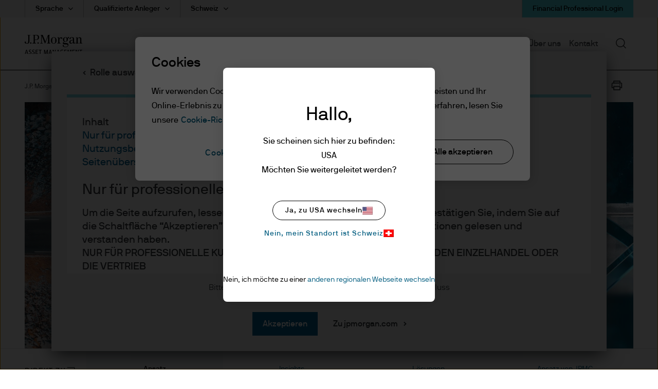

--- FILE ---
content_type: text/html;charset=utf-8
request_url: https://am.jpmorgan.com/ch/de/asset-management/adv/investment-themes/sustainable-investing/
body_size: 28398
content:

  <!DOCTYPE HTML>
  
  <html lang="de-CH"> 
  <head>
    
    
    
    
    
    <meta charset="UTF-8"/>
    <meta name="viewport" content="width=device-width, initial-scale=1.0"/>
    <meta name="referrer" content="no-referrer-when-downgrade"/>
    <meta content="UEgzQAQUVvl5ylECkxr9zhGU19brVYyHBFJ-u_avkXc" name="google-site-verification"/>
    <meta name="clr" content="emea, ch, de, adv"/>

    <meta name="debugPDP" getrequestResolver="true" request.pathInfo="/content/jpm-am-aem/emea/ch/de/adv/investment-themes/sustainable-investing.html" currentPage.path="/content/jpm-am-aem/emea/ch/de/adv/investment-themes/sustainable-investing" currentPage.title="Nachhaltiges Investieren" properties.navTitle="Nachhaltiges Investieren" pageproperties.PageTitle="Nachhaltiges Investieren" isDynamicPDPPage="false"/>

    <!--  Setting page og:title  -->
    
    
        <meta property="og:title" content="Nachhaltiges Investieren"/>
        
            <meta property="og:image" content="https://cdn.jpmorganfunds.com/content/dam/jpm-am-aem/global/en/images/social-default/LinkedIn_1200x627_1.png"/>
        
    


    

    <title>
        
        
        Nachhaltiges Investieren
        
        
         | J.P. Morgan Asset Management
    </title>


    
    <meta name="Navigation Title" content="Nachhaltiges Investieren"/>
    
    
        <meta name="description" content="Die Zukunft lässt sich nicht vorhersagen – aber nachhaltiges Investieren hilft dabei, die Zukunft zu gestalten."/>
    
    <meta name="template" content="campaign-landing-template"/>
    

    
    
    
        
        
            <meta name="ROBOTS" content="INDEX,FOLLOW"/>
        
        
        
    

    

    





    
        
    
    <link rel='preload' href="https://cdn.jpmorganfunds.com/etc/designs/jpm-am-aem/clientlib-above-the-fold.min.ce7d7ee651dc00b3e689be5f69591027.css" as="style" onload="this.rel='stylesheet'">
<link rel='stylesheet' href="https://cdn.jpmorganfunds.com/etc/designs/jpm-am-aem/clientlib-above-the-fold.min.ce7d7ee651dc00b3e689be5f69591027.css" type="text/css">



        
    
    <script src='https://cdn.jpmorganfunds.com/etc/designs/jpm-am-aem/clientlib-above-the-fold.min.446a74d9ac2f4d0466884f4c81a85771.js' rel="preload" as="script"></script>



        
    
    <link rel='preload' href="https://cdn.jpmorganfunds.com/etc/designs/jpm-am-aem/clientlib-all/jpm-am-global.min.8804df1244114b20216d9828aa8db542.css" as="style" onload="this.rel='stylesheet'">
<link rel='stylesheet' href="https://cdn.jpmorganfunds.com/etc/designs/jpm-am-aem/clientlib-all/jpm-am-global.min.8804df1244114b20216d9828aa8db542.css" type="text/css">



        
    
    <link rel='preload' href="https://cdn.jpmorganfunds.com/etc/designs/jpm-am-aem/clientlib-site.min.97f8b42a72f1fcc123497d0b990cad35.css" as="style" onload="this.rel='stylesheet'">
<link rel='stylesheet' href="https://cdn.jpmorganfunds.com/etc/designs/jpm-am-aem/clientlib-site.min.97f8b42a72f1fcc123497d0b990cad35.css" type="text/css">



    





<!-- SEO changes 5072-->
<link rel="preload" href="https://cdn.jpmorganfunds.com/etc/designs/jpm-am-aem/fonts/jp-icons.ttf" as="font" crossorigin/>

<!-- SEO Recommendations IMCMS-13609 -->
<link rel="preconnect" href="https://cdn.jpmorganfunds.com"/>

<link rel="preload" href="https://cdn.jpmorganfunds.com/etc/designs/jpm-am-aem/fonts/gim-icomoon.ttf" as="font" crossorigin/>

<!--<sly data-sly-use.onetrust="com.jpm.am.aem.core.models.OneTrustModel">-->
<!--    </sly>-->

<script type="text/javascript" src="//cdn.evgnet.com/beacon/k556555555563cz3w23n3n3x2754245/mcp_prod/scripts/evergage.min.js" async></script>
<!-- OneTrust Cookies Consent Notice start for am.jpmorgan.com/ch/de/asset-management/adv/ -->
<!-- OptanonConsentNoticeStart -->
<script src="https://cdn.cookielaw.org/scripttemplates/otSDKStub.js" data-document-language="true" type="text/javascript" charset="UTF-8" data-domain-script="cc5de037-f470-413a-9ac1-891cbf1c4024"></script>
<script type="text/javascript">
function OptanonWrapper() { }
</script>
<!-- OptanonConsentNoticeEnd -->

<!-- OneTrust Cookies Consent Notice end for am.jpmorgan.com/ch/de/asset-management/adv/ -->
<meta name="apple-itunes-app" content="app-id=602722972">
<!—Target Script-->
<script src="https://assets.adobedtm.com/891af3a4d65f/0c36b2d108e7/launch-4b4527f8a939.min.js" async></script>





    
    
    

    
    
    
    

    <!--script data-sly-use.environmentBasedConfig="com.jpm.am.aem.core.services.EnvironmentBasedService"
            data-sly-test.adobeLaunchEnvironmentScript=""
            src="" async></script-->
    
    <link rel="icon" type="image/x-icon" href="https://cdn.jpmorganfunds.com/etc/designs/jpm-am-aem/images/favicon.ico"/>
    
        
        
            
            
                
                    <link rel="canonical" href="https://am.jpmorgan.com/ch/de/asset-management/adv/investment-themes/sustainable-investing/"/>
                
            
        
    
</head>
 
  
  
  
  

  

  
  
  
    
      
        <body class="font-family-de AMTheme AMTheme-outer AMTheme-mode-light">
      
    
  
  
  
  
  
    <!-- Google Tag Manager (noscript) -->






<noscript><iframe src="https://www.googletagmanager.com/ns.html?id=GTM-55R68VL" height="0" width="0" style="display:none;visibility:hidden"></iframe></noscript>
<!-- End Google Tag Manager (noscript) -->


    <input type="hidden" id="displayPopUpModules" value="true"/>



    <div data-global="JP-global">
        


<div class="jp-page-px">
<div class="jp-page-mw">
 <div class="blank-page page basicpage">








    
	




    
    
    <div class="jpm-am-navigation-header"><header>
  
  
  
  
  <div class="jp-header" data-module="JP-header">
    <div class="jp-viewport-width"></div>
    
    
    
    
    
    
    
      
      <div class="country-role-selector-data " data-i18nJsonCRS="{&#34;jpm.am.aem.container.counryrole.selectrole&#34;:&#34;Rolle auswählen&#34;,&#34;jpm.am.aem.container.counryrole.selectcountry&#34;:&#34;Wählen Sie ein Land&#34;,&#34;jpm.am.aem.container.counryrole.selectregion&#34;:&#34;Wählen Sie eine Region aus&#34;}" data-i18nJsonCountries="{&#34;jpm.am.general.country.ch&#34;:&#34;Schweiz&#34;}" data-i18nJsonRoles="{&#34;jpm.am.general.role.ch.institutional&#34;:&#34;Institutionelle Anleger&#34;,&#34;jpm.am.general.role.ch.per&#34;:&#34;Privatanleger&#34;,&#34;jpm.am.general.role.ch.nbk&#34;:&#34;jpm.am.general.role.ch.nbk&#34;,&#34;jpm.am.general.role.ch.adv&#34;:&#34;Qualifizierte Anleger&#34;,&#34;jpm.am.general.role.ch.liq&#34;:&#34;Liquiditätsanleger&#34;}" data-i18nJsonTnC="{&#34;jpm.am.legal.termsandconditions.tableofcontent&#34;:&#34;Inhalt&#34;,&#34;jpm.am.legal.termsandconditions.readdisclaimer&#34;:&#34;Bitte lesen Sie vor dem Besuch der Website den Haftungsausschluss&#34;}" data-props="/content/jpm-am-aem/countryroleselectorconfigpage.crsmap.ch_de_adv.json?currentPath=/content/jpm-am-aem/emea/ch/de/adv/includes/header/jcr:content/par/jpm_am_navigation_he">
      </div>
    
    
    
      <div class="jpm-am-aem-login-modal"></div>
    
    <div class="jpm-am-aem-popout-lightbox"></div>
    <input name="region" type="hidden" value="emea"/>
    <input name="country" type="hidden" value="ch"/>
    <input name="role" type="hidden" value="adv"/>
    <input name="language" type="hidden" value="de"/>
    <input name="contentsearchpath" type="hidden"/>
    
      <div data-workspace-utility-enabled="true"/>
    
    
    
    
    
    

    
      <a href="#contentStart" target="_self" class="jp-header__skipMain" tabindex="1">Skip to main content</a>
    
    <div class='jp-header__menu-icon-logo-wrapper'>
      <div class="jp-header__logo">
        
        
          <a href="/ch/de/asset-management/adv/">
            <img alt="logo" class="logo" src="https://cdn.jpmorganfunds.com/content/dam/jpm-am-aem/global/en/images/icons/logo.svg" width="150"/>
          </a>
          
        
      </div>
      
      
      <div class='jp-header__menu-wrapper'>

        <div class="jp-mob-menu-header login-EX">
          
            
            <!-- Workspace Utility Dropdown Menu - Mobile & Tablet -->
            <div class="jp-mob-menu-user" data-comp-json="{&#34;i18nKeysJson&#34;:null,&#34;workspaceLoginEnabled&#34;:true,&#34;hideLastVisitedLinks&#34;:true,&#34;myCollectionsPageTitle&#34;:&#34;Collections&#34;,&#34;myCollectionsPagePath&#34;:&#34;/ch/de/asset-management/adv/my-collections/&#34;,&#34;profileLinks&#34;:[{&#34;labelPath&#34;:&#34;/content/jpm-am-aem/emea/ch/de/adv/user-profile.html&#34;,&#34;label&#34;:&#34;Profile&#34;,&#34;dataLinkPath&#34;:null,&#34;modaltype&#34;:&#34;none&#34;,&#34;loggedInState&#34;:null,&#34;isHrefReq&#34;:true,&#34;icon&#34;:null,&#34;description&#34;:null,&#34;mappedHref&#34;:&#34;/ch/de/asset-management/adv/user-profile/&#34;,&#34;href&#34;:&#34;/content/jpm-am-aem/emea/ch/de/adv/user-profile.html&#34;},{&#34;labelPath&#34;:&#34;/content/jpm-am-aem/emea/ch/de/adv/user-profile.html&#34;,&#34;label&#34;:&#34;Interests&#34;,&#34;dataLinkPath&#34;:null,&#34;modaltype&#34;:&#34;none&#34;,&#34;loggedInState&#34;:null,&#34;isHrefReq&#34;:true,&#34;icon&#34;:null,&#34;description&#34;:null,&#34;mappedHref&#34;:&#34;/ch/de/asset-management/adv/user-profile/&#34;,&#34;href&#34;:&#34;/content/jpm-am-aem/emea/ch/de/adv/user-profile.html&#34;}],&#34;signOutText&#34;:&#34;Ausloggen&#34;,&#34;signOutUrl&#34;:&#34;/authe/logout&#34;}">
              <div class="dropdown-content__user-profile-section-wrapper authenticated hide" data-i18nJson="{&#34;jpm.am.navigation.user.myfunds&#34;:&#34;My Funds&#34;,&#34;jpm.am.general.navigation.logout&#34;:&#34;Ausloggen&#34;,&#34;jpm.am.navigation.user.profile&#34;:&#34;Profil&#34;,&#34;jpm.am.navigation.user.interests&#34;:&#34;Interessen&#34;,&#34;jpm.am.general.navigation.login&#34;:&#34;Anmelden&#34;,&#34;jpm.am.navigation.user.subscriptions&#34;:&#34;Abonnements&#34;}">
                <!-- LoggedInUserOptions will be rendered here -->
              </div>
            </div>
          
          
          <div class="jp-mob-simple-closeIcon" tabindex="0" role="button" aria-label="close"><span class="jp-icon-close"></span></div>
          
            
            <div class="jp-utility-nav__item anonymous">
              <a class="jp-utility-nav__link utility-toggle jp-utility-nav__link--anonymous" href='#' id="anonymousLogin" role="button" aria-expanded="false" aria-controls="anonymousDropDown">
                Financial Professional Login
              </a>
              <span class="jp-utility-nav__link-icon"></span>
              <div class="jp-utility__subnav anonymous" data-props="anonymous" id="anonymousDropDown" role="dialog" aria-labelledby="anonymous_message_text">
                <div id="anonymous-list">
                  <div class='account_header'>
                    <div class='account_welcome_message'>
                      
                    </div>
                    <div class='anonymous_message' id="anonymous_message_text">
                      
                    </div>
                  </div>
                  <div class="login_signup_actions">
                    
                      
                    
                      
                        <a class="jp-utility-nav__item-sub-item" href="https://am.jpmorgan.com/authe/login?countryCode=ch&languageCode=de&roleCode=adv&ref=">
                          Log in
                        </a>
                      
                    
                      
                    
                  </div>
                  <div class="anonymous_intro">
                    <div class="anonymous_intro-h2"></div>
                    
                  </div>
                </div>
              </div>
            </div>
            <div class="jp-utility-nav__item authenticated hide">
              <a class="jp-utility-nav__link utility-toggle jp-utility-nav__link--authenticated" href='#' id="authenticatedLogin">
                
              </a>
              <span class="jp-utility-nav__link-icon"></span>
              <div class="jp-utility__subnav authenticated" data-props="authenticated" id="authenticatedDropDown">
                <div id="authenticated-list">
                  
                  <div class="authenticated_links">
                    <ul>
                      <li>
                        <a class="jp-utility-nav__item-sub-item" data-link="/content/jpm-am-aem/emea/ch/de/adv/my-collections.collectionModal.protected.html" data-modal-type="mycollections" href="/ch/de/asset-management/adv/my-collections/" id="mycollections">
                          <div class="utility-icon"><img src="https://cdn.jpmorganfunds.com/content/dam/jpm-am-aem/americas/us/en/images/forms-images/Collections.png" alt/></div>
                          <div>
                            <div>My collections</div>
                            <div class="utility-icon-supporting-text">View saved content and presentation slides
                            </div>
                          </div>
                        </a>
                      </li>
                      
                    
                      
                      
                    
                      <li>
                        <a class="jp-utility-nav__item-sub-item" data-link="https://am.jpmorgan.com/authe/logout.html" data-modal-type="authelogout" href="https://am.jpmorgan.com/authe/logout" id="authelogout">
                          <div class="utility-icon"><img alt/></div>
                          <div>
                            <div>Logout</div>
                            <div class="utility-icon-supporting-text">
                            </div>
                          </div>
                        </a>
                      </li>
                      
                    </ul>
                  </div>
                </div>
              </div>
            </div>
          
        </div>
        
          <div class="jp-header__simple-menu" role="navigation" aria-label="global main">
            <ul class="jp-simple-menu">
              
                <li class="jp-simple-menu__item ">

                                        <span class="jp-simple-menu__item__linkWrapper">
                                            
                                            
                                                <a class="jp-simple-menu__link" href="/ch/de/asset-management/adv/funds/" id="menulink-0">
                                                    Fonds
                                                </a>
                                            
                                            
                                          <!--/* Logic for creating subnav parsys*/ -->
                                            
                                            
                                            
                                            
                                                <button type="button" class="jp-simple-menu__button" aria-label="Submenu" aria-controls="submenu-panel-0" aria-expanded="false" id="submenu-btn-0" aria-describedby="menulink-0">
                                                  <span class="jp-simple-menu__button__imagewrap">
                                                  </span>
                                                </button>
                                            
                                        </span>
                  
                    <span class='jp-simple-menu__link-icon' role="button" aria-label="Expand"></span>
                  
                  
                    
                      <div class="jp-subnav" aria-labelledby="submenu-btn-0" id="submenu-panel-0">
                        <div class="jp-subnav__background"></div>
                        <div class='jp-subnav__wrapper'>
                          <a class="overview" href="/ch/de/asset-management/adv/funds/">Übersicht</a>
                          <div class="link_wrapper">
                            <div class="jpm-am-general-link-list parbase section">

        
            <div data-module="JP-Link-List" class="jp-linklist jp__white  ">
                
                    <h2 class="jp-linklist__header">
                        Fonds-Explorer
                    </h2>

                
                
                <ul class="jp-linklist__links">
                    
                        
                        
                        
                        
                            <li class="list">
                                <a href="/ch/de/asset-management/adv/products/fund-explorer/sicavs" class="link-list " aria-label="Investmentfonds (SICAVs)">Investmentfonds (SICAVs)
                                    <svg class="normal-state" width="22" height="22" fill="none" xmlns="http://www.w3.org/2000/svg">
    <path fill-rule="evenodd" clip-rule="evenodd" d="M11 .759C5.344.759.759 5.344.759 11S5.344 21.241 11 21.241 21.241 16.656 21.241 11 16.656.759 11 .759zM0 11C0 4.925 4.925 0 11 0s11 4.925 11 11-4.925 11-11 11S0 17.075 0 11z" fill="#000"/>
    <path fill-rule="evenodd" clip-rule="evenodd" d="M10.024 16.083 8.941 15.02l3.575-3.64-3.575-3.642 1.083-1.063 4.618 4.704-4.618 4.704z" fill="#000"/>
</svg>

<svg class="hover-state" width="22" height="22" fill="none" xmlns="http://www.w3.org/2000/svg">
    <path d="M11 22c6.075 0 11-4.925 11-11S17.075 0 11 0 0 4.925 0 11s4.925 11 11 11z" fill="#78D5E2"/>
    <path fill-rule="evenodd" clip-rule="evenodd" d="m9.989 16.265-1.122-1.101 3.703-3.771-3.703-3.771L9.988 6.52l4.784 4.872-4.784 4.872z" fill="#000"/>
</svg> 
                                </a>
                            </li>
                        
                    
                        
                        
                        
                        
                            <li class="list">
                                <a href="/ch/de/asset-management/adv/products/fund-explorer/etf" class="link-list " aria-label="Exchange Traded Funds (ETFs)">Exchange Traded Funds (ETFs)
                                    <svg class="normal-state" width="22" height="22" fill="none" xmlns="http://www.w3.org/2000/svg">
    <path fill-rule="evenodd" clip-rule="evenodd" d="M11 .759C5.344.759.759 5.344.759 11S5.344 21.241 11 21.241 21.241 16.656 21.241 11 16.656.759 11 .759zM0 11C0 4.925 4.925 0 11 0s11 4.925 11 11-4.925 11-11 11S0 17.075 0 11z" fill="#000"/>
    <path fill-rule="evenodd" clip-rule="evenodd" d="M10.024 16.083 8.941 15.02l3.575-3.64-3.575-3.642 1.083-1.063 4.618 4.704-4.618 4.704z" fill="#000"/>
</svg>

<svg class="hover-state" width="22" height="22" fill="none" xmlns="http://www.w3.org/2000/svg">
    <path d="M11 22c6.075 0 11-4.925 11-11S17.075 0 11 0 0 4.925 0 11s4.925 11 11 11z" fill="#78D5E2"/>
    <path fill-rule="evenodd" clip-rule="evenodd" d="m9.989 16.265-1.122-1.101 3.703-3.771-3.703-3.771L9.988 6.52l4.784 4.872-4.784 4.872z" fill="#000"/>
</svg> 
                                </a>
                            </li>
                        
                    
                        
                        
                        
                        
                            <li class="list">
                                <a href="/ch/de/asset-management/adv/products/fund-explorer/liquidity-fund" class="link-list " aria-label="Geldmarktfonds (Liquidity)">Geldmarktfonds (Liquidity)
                                    <svg class="normal-state" width="22" height="22" fill="none" xmlns="http://www.w3.org/2000/svg">
    <path fill-rule="evenodd" clip-rule="evenodd" d="M11 .759C5.344.759.759 5.344.759 11S5.344 21.241 11 21.241 21.241 16.656 21.241 11 16.656.759 11 .759zM0 11C0 4.925 4.925 0 11 0s11 4.925 11 11-4.925 11-11 11S0 17.075 0 11z" fill="#000"/>
    <path fill-rule="evenodd" clip-rule="evenodd" d="M10.024 16.083 8.941 15.02l3.575-3.64-3.575-3.642 1.083-1.063 4.618 4.704-4.618 4.704z" fill="#000"/>
</svg>

<svg class="hover-state" width="22" height="22" fill="none" xmlns="http://www.w3.org/2000/svg">
    <path d="M11 22c6.075 0 11-4.925 11-11S17.075 0 11 0 0 4.925 0 11s4.925 11 11 11z" fill="#78D5E2"/>
    <path fill-rule="evenodd" clip-rule="evenodd" d="m9.989 16.265-1.122-1.101 3.703-3.771-3.703-3.771L9.988 6.52l4.784 4.872-4.784 4.872z" fill="#000"/>
</svg> 
                                </a>
                            </li>
                        
                    
                </ul>
            </div>
        
        
</div>
<div class="jpm-am-general-link-list parbase section">

        
            <div data-module="JP-Link-List" class="jp-linklist jp__white  ">
                
                    <h2 class="jp-linklist__header">
                        Leistungsspektrum
                    </h2>

                
                
                <ul class="jp-linklist__links">
                    
                        
                        
                        
                        
                            <li class="list">
                                <a href="/ch/de/asset-management/adv/funds/fixed-income/" class="link-list " aria-label="Anleihen">Anleihen
                                    <svg class="normal-state" width="22" height="22" fill="none" xmlns="http://www.w3.org/2000/svg">
    <path fill-rule="evenodd" clip-rule="evenodd" d="M11 .759C5.344.759.759 5.344.759 11S5.344 21.241 11 21.241 21.241 16.656 21.241 11 16.656.759 11 .759zM0 11C0 4.925 4.925 0 11 0s11 4.925 11 11-4.925 11-11 11S0 17.075 0 11z" fill="#000"/>
    <path fill-rule="evenodd" clip-rule="evenodd" d="M10.024 16.083 8.941 15.02l3.575-3.64-3.575-3.642 1.083-1.063 4.618 4.704-4.618 4.704z" fill="#000"/>
</svg>

<svg class="hover-state" width="22" height="22" fill="none" xmlns="http://www.w3.org/2000/svg">
    <path d="M11 22c6.075 0 11-4.925 11-11S17.075 0 11 0 0 4.925 0 11s4.925 11 11 11z" fill="#78D5E2"/>
    <path fill-rule="evenodd" clip-rule="evenodd" d="m9.989 16.265-1.122-1.101 3.703-3.771-3.703-3.771L9.988 6.52l4.784 4.872-4.784 4.872z" fill="#000"/>
</svg> 
                                </a>
                            </li>
                        
                    
                        
                        
                        
                        
                            <li class="list">
                                <a href="/ch/de/asset-management/adv/funds/equities/" class="link-list " aria-label="Aktien">Aktien
                                    <svg class="normal-state" width="22" height="22" fill="none" xmlns="http://www.w3.org/2000/svg">
    <path fill-rule="evenodd" clip-rule="evenodd" d="M11 .759C5.344.759.759 5.344.759 11S5.344 21.241 11 21.241 21.241 16.656 21.241 11 16.656.759 11 .759zM0 11C0 4.925 4.925 0 11 0s11 4.925 11 11-4.925 11-11 11S0 17.075 0 11z" fill="#000"/>
    <path fill-rule="evenodd" clip-rule="evenodd" d="M10.024 16.083 8.941 15.02l3.575-3.64-3.575-3.642 1.083-1.063 4.618 4.704-4.618 4.704z" fill="#000"/>
</svg>

<svg class="hover-state" width="22" height="22" fill="none" xmlns="http://www.w3.org/2000/svg">
    <path d="M11 22c6.075 0 11-4.925 11-11S17.075 0 11 0 0 4.925 0 11s4.925 11 11 11z" fill="#78D5E2"/>
    <path fill-rule="evenodd" clip-rule="evenodd" d="m9.989 16.265-1.122-1.101 3.703-3.771-3.703-3.771L9.988 6.52l4.784 4.872-4.784 4.872z" fill="#000"/>
</svg> 
                                </a>
                            </li>
                        
                    
                        
                        
                        
                        
                            <li class="list">
                                <a href="/ch/de/asset-management/adv/funds/multi-asset-funds/" class="link-list " aria-label="Multi Asset">Multi Asset
                                    <svg class="normal-state" width="22" height="22" fill="none" xmlns="http://www.w3.org/2000/svg">
    <path fill-rule="evenodd" clip-rule="evenodd" d="M11 .759C5.344.759.759 5.344.759 11S5.344 21.241 11 21.241 21.241 16.656 21.241 11 16.656.759 11 .759zM0 11C0 4.925 4.925 0 11 0s11 4.925 11 11-4.925 11-11 11S0 17.075 0 11z" fill="#000"/>
    <path fill-rule="evenodd" clip-rule="evenodd" d="M10.024 16.083 8.941 15.02l3.575-3.64-3.575-3.642 1.083-1.063 4.618 4.704-4.618 4.704z" fill="#000"/>
</svg>

<svg class="hover-state" width="22" height="22" fill="none" xmlns="http://www.w3.org/2000/svg">
    <path d="M11 22c6.075 0 11-4.925 11-11S17.075 0 11 0 0 4.925 0 11s4.925 11 11 11z" fill="#78D5E2"/>
    <path fill-rule="evenodd" clip-rule="evenodd" d="m9.989 16.265-1.122-1.101 3.703-3.771-3.703-3.771L9.988 6.52l4.784 4.872-4.784 4.872z" fill="#000"/>
</svg> 
                                </a>
                            </li>
                        
                    
                        
                        
                        
                        
                            <li class="list">
                                <a href="/ch/de/asset-management/adv/funds/alternatives/" class="link-list " aria-label="Alternative Investments">Alternative Investments
                                    <svg class="normal-state" width="22" height="22" fill="none" xmlns="http://www.w3.org/2000/svg">
    <path fill-rule="evenodd" clip-rule="evenodd" d="M11 .759C5.344.759.759 5.344.759 11S5.344 21.241 11 21.241 21.241 16.656 21.241 11 16.656.759 11 .759zM0 11C0 4.925 4.925 0 11 0s11 4.925 11 11-4.925 11-11 11S0 17.075 0 11z" fill="#000"/>
    <path fill-rule="evenodd" clip-rule="evenodd" d="M10.024 16.083 8.941 15.02l3.575-3.64-3.575-3.642 1.083-1.063 4.618 4.704-4.618 4.704z" fill="#000"/>
</svg>

<svg class="hover-state" width="22" height="22" fill="none" xmlns="http://www.w3.org/2000/svg">
    <path d="M11 22c6.075 0 11-4.925 11-11S17.075 0 11 0 0 4.925 0 11s4.925 11 11 11z" fill="#78D5E2"/>
    <path fill-rule="evenodd" clip-rule="evenodd" d="m9.989 16.265-1.122-1.101 3.703-3.771-3.703-3.771L9.988 6.52l4.784 4.872-4.784 4.872z" fill="#000"/>
</svg> 
                                </a>
                            </li>
                        
                    
                        
                        
                        
                        
                            <li class="list">
                                <a href="/ch/de/asset-management/adv/funds/etfs/" class="link-list " aria-label="ETFs">ETFs
                                    <svg class="normal-state" width="22" height="22" fill="none" xmlns="http://www.w3.org/2000/svg">
    <path fill-rule="evenodd" clip-rule="evenodd" d="M11 .759C5.344.759.759 5.344.759 11S5.344 21.241 11 21.241 21.241 16.656 21.241 11 16.656.759 11 .759zM0 11C0 4.925 4.925 0 11 0s11 4.925 11 11-4.925 11-11 11S0 17.075 0 11z" fill="#000"/>
    <path fill-rule="evenodd" clip-rule="evenodd" d="M10.024 16.083 8.941 15.02l3.575-3.64-3.575-3.642 1.083-1.063 4.618 4.704-4.618 4.704z" fill="#000"/>
</svg>

<svg class="hover-state" width="22" height="22" fill="none" xmlns="http://www.w3.org/2000/svg">
    <path d="M11 22c6.075 0 11-4.925 11-11S17.075 0 11 0 0 4.925 0 11s4.925 11 11 11z" fill="#78D5E2"/>
    <path fill-rule="evenodd" clip-rule="evenodd" d="m9.989 16.265-1.122-1.101 3.703-3.771-3.703-3.771L9.988 6.52l4.784 4.872-4.784 4.872z" fill="#000"/>
</svg> 
                                </a>
                            </li>
                        
                    
                </ul>
            </div>
        
        
</div>
<div class="jpm-am-general-link-list parbase section">

        
            <div data-module="JP-Link-List" class="jp-linklist jp__white  ">
                
                    <h2 class="jp-linklist__header">
                        Fondsinformationen
                    </h2>

                
                
                <ul class="jp-linklist__links">
                    
                        
                        
                        
                        
                            <li class="list">
                                <a href="/ch/de/asset-management/adv/funds/funds-news-and-announcements/" class="link-list " aria-label="News">News
                                    <svg class="normal-state" width="22" height="22" fill="none" xmlns="http://www.w3.org/2000/svg">
    <path fill-rule="evenodd" clip-rule="evenodd" d="M11 .759C5.344.759.759 5.344.759 11S5.344 21.241 11 21.241 21.241 16.656 21.241 11 16.656.759 11 .759zM0 11C0 4.925 4.925 0 11 0s11 4.925 11 11-4.925 11-11 11S0 17.075 0 11z" fill="#000"/>
    <path fill-rule="evenodd" clip-rule="evenodd" d="M10.024 16.083 8.941 15.02l3.575-3.64-3.575-3.642 1.083-1.063 4.618 4.704-4.618 4.704z" fill="#000"/>
</svg>

<svg class="hover-state" width="22" height="22" fill="none" xmlns="http://www.w3.org/2000/svg">
    <path d="M11 22c6.075 0 11-4.925 11-11S17.075 0 11 0 0 4.925 0 11s4.925 11 11 11z" fill="#78D5E2"/>
    <path fill-rule="evenodd" clip-rule="evenodd" d="m9.989 16.265-1.122-1.101 3.703-3.771-3.703-3.771L9.988 6.52l4.784 4.872-4.784 4.872z" fill="#000"/>
</svg> 
                                </a>
                            </li>
                        
                    
                        
                        
                        
                        
                            <li class="list">
                                <a href="/ch/de/asset-management/adv/funds/capacity-management/" class="link-list " aria-label="Kapazitätsmanagement">Kapazitätsmanagement
                                    <svg class="normal-state" width="22" height="22" fill="none" xmlns="http://www.w3.org/2000/svg">
    <path fill-rule="evenodd" clip-rule="evenodd" d="M11 .759C5.344.759.759 5.344.759 11S5.344 21.241 11 21.241 21.241 16.656 21.241 11 16.656.759 11 .759zM0 11C0 4.925 4.925 0 11 0s11 4.925 11 11-4.925 11-11 11S0 17.075 0 11z" fill="#000"/>
    <path fill-rule="evenodd" clip-rule="evenodd" d="M10.024 16.083 8.941 15.02l3.575-3.64-3.575-3.642 1.083-1.063 4.618 4.704-4.618 4.704z" fill="#000"/>
</svg>

<svg class="hover-state" width="22" height="22" fill="none" xmlns="http://www.w3.org/2000/svg">
    <path d="M11 22c6.075 0 11-4.925 11-11S17.075 0 11 0 0 4.925 0 11s4.925 11 11 11z" fill="#78D5E2"/>
    <path fill-rule="evenodd" clip-rule="evenodd" d="m9.989 16.265-1.122-1.101 3.703-3.771-3.703-3.771L9.988 6.52l4.784 4.872-4.784 4.872z" fill="#000"/>
</svg> 
                                </a>
                            </li>
                        
                    
                        
                        
                        
                        
                            <li class="list">
                                <a href="/ch/de/asset-management/adv/funds/regulatory-updates/" class="link-list " aria-label="Regulative Vorschriften">Regulative Vorschriften
                                    <svg class="normal-state" width="22" height="22" fill="none" xmlns="http://www.w3.org/2000/svg">
    <path fill-rule="evenodd" clip-rule="evenodd" d="M11 .759C5.344.759.759 5.344.759 11S5.344 21.241 11 21.241 21.241 16.656 21.241 11 16.656.759 11 .759zM0 11C0 4.925 4.925 0 11 0s11 4.925 11 11-4.925 11-11 11S0 17.075 0 11z" fill="#000"/>
    <path fill-rule="evenodd" clip-rule="evenodd" d="M10.024 16.083 8.941 15.02l3.575-3.64-3.575-3.642 1.083-1.063 4.618 4.704-4.618 4.704z" fill="#000"/>
</svg>

<svg class="hover-state" width="22" height="22" fill="none" xmlns="http://www.w3.org/2000/svg">
    <path d="M11 22c6.075 0 11-4.925 11-11S17.075 0 11 0 0 4.925 0 11s4.925 11 11 11z" fill="#78D5E2"/>
    <path fill-rule="evenodd" clip-rule="evenodd" d="m9.989 16.265-1.122-1.101 3.703-3.771-3.703-3.771L9.988 6.52l4.784 4.872-4.784 4.872z" fill="#000"/>
</svg> 
                                </a>
                            </li>
                        
                    
                </ul>
            </div>
        
        
</div>


                          </div>
                        </div>
                      </div>
                    
                  
                  
                </li>
              
                <li class="jp-simple-menu__item ">

                                        <span class="jp-simple-menu__item__linkWrapper">
                                            
                                            
                                                <a class="jp-simple-menu__link" href="/ch/de/asset-management/adv/investment-themes/" id="menulink-1">
                                                    Fokusthemen
                                                </a>
                                            
                                            
                                          <!--/* Logic for creating subnav parsys*/ -->
                                            
                                            
                                            
                                            
                                                <button type="button" class="jp-simple-menu__button" aria-label="Submenu" aria-controls="submenu-panel-1" aria-expanded="false" id="submenu-btn-1" aria-describedby="menulink-1">
                                                  <span class="jp-simple-menu__button__imagewrap">
                                                  </span>
                                                </button>
                                            
                                        </span>
                  
                    <span class='jp-simple-menu__link-icon' role="button" aria-label="Expand"></span>
                  
                  
                    
                      <div class="jp-subnav" aria-labelledby="submenu-btn-1" id="submenu-panel-1">
                        <div class="jp-subnav__background"></div>
                        <div class='jp-subnav__wrapper'>
                          <a class="overview" href="/ch/de/asset-management/adv/investment-themes/">Übersicht</a>
                          <div class="link_wrapper">
                            <div class="jpm-am-general-link-list parbase section">

        
            <div data-module="JP-Link-List" class="jp-linklist jp__white  ">
                
                
                <ul class="jp-linklist__links">
                    
                        
                        
                        
                        
                            <li class="list">
                                <a href="/ch/de/asset-management/adv/investment-themes/sustainable-investing/" class="link-list " aria-label="Nachhaltiges Investieren">Nachhaltiges Investieren
                                    <svg class="normal-state" width="22" height="22" fill="none" xmlns="http://www.w3.org/2000/svg">
    <path fill-rule="evenodd" clip-rule="evenodd" d="M11 .759C5.344.759.759 5.344.759 11S5.344 21.241 11 21.241 21.241 16.656 21.241 11 16.656.759 11 .759zM0 11C0 4.925 4.925 0 11 0s11 4.925 11 11-4.925 11-11 11S0 17.075 0 11z" fill="#000"/>
    <path fill-rule="evenodd" clip-rule="evenodd" d="M10.024 16.083 8.941 15.02l3.575-3.64-3.575-3.642 1.083-1.063 4.618 4.704-4.618 4.704z" fill="#000"/>
</svg>

<svg class="hover-state" width="22" height="22" fill="none" xmlns="http://www.w3.org/2000/svg">
    <path d="M11 22c6.075 0 11-4.925 11-11S17.075 0 11 0 0 4.925 0 11s4.925 11 11 11z" fill="#78D5E2"/>
    <path fill-rule="evenodd" clip-rule="evenodd" d="m9.989 16.265-1.122-1.101 3.703-3.771-3.703-3.771L9.988 6.52l4.784 4.872-4.784 4.872z" fill="#000"/>
</svg> 
                                </a>
                            </li>
                        
                    
                        
                        
                        
                        
                            <li class="list">
                                <a href="/ch/de/asset-management/adv/investment-themes/investing-in-china/" class="link-list " aria-label="Anlegen in China">Anlegen in China
                                    <svg class="normal-state" width="22" height="22" fill="none" xmlns="http://www.w3.org/2000/svg">
    <path fill-rule="evenodd" clip-rule="evenodd" d="M11 .759C5.344.759.759 5.344.759 11S5.344 21.241 11 21.241 21.241 16.656 21.241 11 16.656.759 11 .759zM0 11C0 4.925 4.925 0 11 0s11 4.925 11 11-4.925 11-11 11S0 17.075 0 11z" fill="#000"/>
    <path fill-rule="evenodd" clip-rule="evenodd" d="M10.024 16.083 8.941 15.02l3.575-3.64-3.575-3.642 1.083-1.063 4.618 4.704-4.618 4.704z" fill="#000"/>
</svg>

<svg class="hover-state" width="22" height="22" fill="none" xmlns="http://www.w3.org/2000/svg">
    <path d="M11 22c6.075 0 11-4.925 11-11S17.075 0 11 0 0 4.925 0 11s4.925 11 11 11z" fill="#78D5E2"/>
    <path fill-rule="evenodd" clip-rule="evenodd" d="m9.989 16.265-1.122-1.101 3.703-3.771-3.703-3.771L9.988 6.52l4.784 4.872-4.784 4.872z" fill="#000"/>
</svg> 
                                </a>
                            </li>
                        
                    
                        
                        
                        
                        
                            <li class="list">
                                <a href="/ch/de/asset-management/adv/investment-themes/emerging-markets/" class="link-list " aria-label="Schwellenländer">Schwellenländer
                                    <svg class="normal-state" width="22" height="22" fill="none" xmlns="http://www.w3.org/2000/svg">
    <path fill-rule="evenodd" clip-rule="evenodd" d="M11 .759C5.344.759.759 5.344.759 11S5.344 21.241 11 21.241 21.241 16.656 21.241 11 16.656.759 11 .759zM0 11C0 4.925 4.925 0 11 0s11 4.925 11 11-4.925 11-11 11S0 17.075 0 11z" fill="#000"/>
    <path fill-rule="evenodd" clip-rule="evenodd" d="M10.024 16.083 8.941 15.02l3.575-3.64-3.575-3.642 1.083-1.063 4.618 4.704-4.618 4.704z" fill="#000"/>
</svg>

<svg class="hover-state" width="22" height="22" fill="none" xmlns="http://www.w3.org/2000/svg">
    <path d="M11 22c6.075 0 11-4.925 11-11S17.075 0 11 0 0 4.925 0 11s4.925 11 11 11z" fill="#78D5E2"/>
    <path fill-rule="evenodd" clip-rule="evenodd" d="m9.989 16.265-1.122-1.101 3.703-3.771-3.703-3.771L9.988 6.52l4.784 4.872-4.784 4.872z" fill="#000"/>
</svg> 
                                </a>
                            </li>
                        
                    
                        
                        
                            <li class="list">
                                <a href="https://am.jpmorgan.com/ch/de/asset-management/adv/investment-themes/fixed-income-investing/" class="link-list " target="_blank" aria-label="Die Zukunft des Anleihenmarktes">Die Zukunft des Anleihenmarktes
                                    <svg class="normal-state" width="22" height="22" fill="none" xmlns="http://www.w3.org/2000/svg">
    <path fill-rule="evenodd" clip-rule="evenodd" d="M11 .759C5.344.759.759 5.344.759 11S5.344 21.241 11 21.241 21.241 16.656 21.241 11 16.656.759 11 .759zM0 11C0 4.925 4.925 0 11 0s11 4.925 11 11-4.925 11-11 11S0 17.075 0 11z" fill="#000"/>
    <path fill-rule="evenodd" clip-rule="evenodd" d="M10.024 16.083 8.941 15.02l3.575-3.64-3.575-3.642 1.083-1.063 4.618 4.704-4.618 4.704z" fill="#000"/>
</svg>

<svg class="hover-state" width="22" height="22" fill="none" xmlns="http://www.w3.org/2000/svg">
    <path d="M11 22c6.075 0 11-4.925 11-11S17.075 0 11 0 0 4.925 0 11s4.925 11 11 11z" fill="#78D5E2"/>
    <path fill-rule="evenodd" clip-rule="evenodd" d="m9.989 16.265-1.122-1.101 3.703-3.771-3.703-3.771L9.988 6.52l4.784 4.872-4.784 4.872z" fill="#000"/>
</svg> 
                                </a>
                            </li>
                        
                        
                        
                    
                        
                        
                        
                        
                            <li class="list">
                                <a href="/ch/de/asset-management/adv/funds/multi-asset-funds/global-income-fund/" class="link-list " aria-label="Income">Income
                                    <svg class="normal-state" width="22" height="22" fill="none" xmlns="http://www.w3.org/2000/svg">
    <path fill-rule="evenodd" clip-rule="evenodd" d="M11 .759C5.344.759.759 5.344.759 11S5.344 21.241 11 21.241 21.241 16.656 21.241 11 16.656.759 11 .759zM0 11C0 4.925 4.925 0 11 0s11 4.925 11 11-4.925 11-11 11S0 17.075 0 11z" fill="#000"/>
    <path fill-rule="evenodd" clip-rule="evenodd" d="M10.024 16.083 8.941 15.02l3.575-3.64-3.575-3.642 1.083-1.063 4.618 4.704-4.618 4.704z" fill="#000"/>
</svg>

<svg class="hover-state" width="22" height="22" fill="none" xmlns="http://www.w3.org/2000/svg">
    <path d="M11 22c6.075 0 11-4.925 11-11S17.075 0 11 0 0 4.925 0 11s4.925 11 11 11z" fill="#78D5E2"/>
    <path fill-rule="evenodd" clip-rule="evenodd" d="m9.989 16.265-1.122-1.101 3.703-3.771-3.703-3.771L9.988 6.52l4.784 4.872-4.784 4.872z" fill="#000"/>
</svg> 
                                </a>
                            </li>
                        
                    
                        
                        
                        
                        
                            <li class="list">
                                <a href="/ch/de/asset-management/adv/investment-themes/global-equity-funds/" class="link-list " aria-label="Globale Aktienprodukte">Globale Aktienprodukte
                                    <svg class="normal-state" width="22" height="22" fill="none" xmlns="http://www.w3.org/2000/svg">
    <path fill-rule="evenodd" clip-rule="evenodd" d="M11 .759C5.344.759.759 5.344.759 11S5.344 21.241 11 21.241 21.241 16.656 21.241 11 16.656.759 11 .759zM0 11C0 4.925 4.925 0 11 0s11 4.925 11 11-4.925 11-11 11S0 17.075 0 11z" fill="#000"/>
    <path fill-rule="evenodd" clip-rule="evenodd" d="M10.024 16.083 8.941 15.02l3.575-3.64-3.575-3.642 1.083-1.063 4.618 4.704-4.618 4.704z" fill="#000"/>
</svg>

<svg class="hover-state" width="22" height="22" fill="none" xmlns="http://www.w3.org/2000/svg">
    <path d="M11 22c6.075 0 11-4.925 11-11S17.075 0 11 0 0 4.925 0 11s4.925 11 11 11z" fill="#78D5E2"/>
    <path fill-rule="evenodd" clip-rule="evenodd" d="m9.989 16.265-1.122-1.101 3.703-3.771-3.703-3.771L9.988 6.52l4.784 4.872-4.784 4.872z" fill="#000"/>
</svg> 
                                </a>
                            </li>
                        
                    
                        
                        
                        
                        
                            <li class="list">
                                <a href="/ch/de/asset-management/adv/investment-themes/fixed-income-investing/" class="link-list " aria-label="Fixed income ">Fixed income 
                                    <svg class="normal-state" width="22" height="22" fill="none" xmlns="http://www.w3.org/2000/svg">
    <path fill-rule="evenodd" clip-rule="evenodd" d="M11 .759C5.344.759.759 5.344.759 11S5.344 21.241 11 21.241 21.241 16.656 21.241 11 16.656.759 11 .759zM0 11C0 4.925 4.925 0 11 0s11 4.925 11 11-4.925 11-11 11S0 17.075 0 11z" fill="#000"/>
    <path fill-rule="evenodd" clip-rule="evenodd" d="M10.024 16.083 8.941 15.02l3.575-3.64-3.575-3.642 1.083-1.063 4.618 4.704-4.618 4.704z" fill="#000"/>
</svg>

<svg class="hover-state" width="22" height="22" fill="none" xmlns="http://www.w3.org/2000/svg">
    <path d="M11 22c6.075 0 11-4.925 11-11S17.075 0 11 0 0 4.925 0 11s4.925 11 11 11z" fill="#78D5E2"/>
    <path fill-rule="evenodd" clip-rule="evenodd" d="m9.989 16.265-1.122-1.101 3.703-3.771-3.703-3.771L9.988 6.52l4.784 4.872-4.784 4.872z" fill="#000"/>
</svg> 
                                </a>
                            </li>
                        
                    
                        
                        
                        
                        
                            <li class="list">
                                <a href="https://am.jpmorgan.com/ch/de/asset-management/adv/funds/etfs/actively-managed-exchange-traded-funds/" class="link-list " aria-label="Aktive ETFs">Aktive ETFs
                                    <svg class="normal-state" width="22" height="22" fill="none" xmlns="http://www.w3.org/2000/svg">
    <path fill-rule="evenodd" clip-rule="evenodd" d="M11 .759C5.344.759.759 5.344.759 11S5.344 21.241 11 21.241 21.241 16.656 21.241 11 16.656.759 11 .759zM0 11C0 4.925 4.925 0 11 0s11 4.925 11 11-4.925 11-11 11S0 17.075 0 11z" fill="#000"/>
    <path fill-rule="evenodd" clip-rule="evenodd" d="M10.024 16.083 8.941 15.02l3.575-3.64-3.575-3.642 1.083-1.063 4.618 4.704-4.618 4.704z" fill="#000"/>
</svg>

<svg class="hover-state" width="22" height="22" fill="none" xmlns="http://www.w3.org/2000/svg">
    <path d="M11 22c6.075 0 11-4.925 11-11S17.075 0 11 0 0 4.925 0 11s4.925 11 11 11z" fill="#78D5E2"/>
    <path fill-rule="evenodd" clip-rule="evenodd" d="m9.989 16.265-1.122-1.101 3.703-3.771-3.703-3.771L9.988 6.52l4.784 4.872-4.784 4.872z" fill="#000"/>
</svg> 
                                </a>
                            </li>
                        
                    
                </ul>
            </div>
        
        
</div>


                          </div>
                        </div>
                      </div>
                    
                  
                  
                </li>
              
                <li class="jp-simple-menu__item ">

                                        <span class="jp-simple-menu__item__linkWrapper">
                                            
                                            
                                                <a class="jp-simple-menu__link" href="/ch/de/asset-management/adv/insights/" id="menulink-2">
                                                    Insights
                                                </a>
                                            
                                            
                                          <!--/* Logic for creating subnav parsys*/ -->
                                            
                                            
                                            
                                            
                                                <button type="button" class="jp-simple-menu__button" aria-label="Submenu" aria-controls="submenu-panel-2" aria-expanded="false" id="submenu-btn-2" aria-describedby="menulink-2">
                                                  <span class="jp-simple-menu__button__imagewrap">
                                                  </span>
                                                </button>
                                            
                                        </span>
                  
                    <span class='jp-simple-menu__link-icon' role="button" aria-label="Expand"></span>
                  
                  
                    
                      <div class="jp-subnav" aria-labelledby="submenu-btn-2" id="submenu-panel-2">
                        <div class="jp-subnav__background"></div>
                        <div class='jp-subnav__wrapper'>
                          <a class="overview" href="/ch/de/asset-management/adv/insights/">Übersicht</a>
                          <div class="link_wrapper">
                            <div class="jpm-am-general-link-list parbase section">

        
            <div data-module="JP-Link-List" class="jp-linklist jp__white  ">
                
                    <h2 class="jp-linklist__header">
                        Market Insights
                    </h2>

                
                
                <ul class="jp-linklist__links">
                    
                        
                        
                        
                        
                            <li class="list">
                                <a href="/ch/de/asset-management/adv/insights/market-insights/" class="link-list " aria-label="Market Insights Übersicht">Market Insights Übersicht
                                    <svg class="normal-state" width="22" height="22" fill="none" xmlns="http://www.w3.org/2000/svg">
    <path fill-rule="evenodd" clip-rule="evenodd" d="M11 .759C5.344.759.759 5.344.759 11S5.344 21.241 11 21.241 21.241 16.656 21.241 11 16.656.759 11 .759zM0 11C0 4.925 4.925 0 11 0s11 4.925 11 11-4.925 11-11 11S0 17.075 0 11z" fill="#000"/>
    <path fill-rule="evenodd" clip-rule="evenodd" d="M10.024 16.083 8.941 15.02l3.575-3.64-3.575-3.642 1.083-1.063 4.618 4.704-4.618 4.704z" fill="#000"/>
</svg>

<svg class="hover-state" width="22" height="22" fill="none" xmlns="http://www.w3.org/2000/svg">
    <path d="M11 22c6.075 0 11-4.925 11-11S17.075 0 11 0 0 4.925 0 11s4.925 11 11 11z" fill="#78D5E2"/>
    <path fill-rule="evenodd" clip-rule="evenodd" d="m9.989 16.265-1.122-1.101 3.703-3.771-3.703-3.771L9.988 6.52l4.784 4.872-4.784 4.872z" fill="#000"/>
</svg> 
                                </a>
                            </li>
                        
                    
                        
                        
                        
                        
                            <li class="list">
                                <a href="/ch/de/asset-management/adv/insights/market-insights/guide-to-the-markets/" class="link-list " aria-label="Guide to the Markets">Guide to the Markets
                                    <svg class="normal-state" width="22" height="22" fill="none" xmlns="http://www.w3.org/2000/svg">
    <path fill-rule="evenodd" clip-rule="evenodd" d="M11 .759C5.344.759.759 5.344.759 11S5.344 21.241 11 21.241 21.241 16.656 21.241 11 16.656.759 11 .759zM0 11C0 4.925 4.925 0 11 0s11 4.925 11 11-4.925 11-11 11S0 17.075 0 11z" fill="#000"/>
    <path fill-rule="evenodd" clip-rule="evenodd" d="M10.024 16.083 8.941 15.02l3.575-3.64-3.575-3.642 1.083-1.063 4.618 4.704-4.618 4.704z" fill="#000"/>
</svg>

<svg class="hover-state" width="22" height="22" fill="none" xmlns="http://www.w3.org/2000/svg">
    <path d="M11 22c6.075 0 11-4.925 11-11S17.075 0 11 0 0 4.925 0 11s4.925 11 11 11z" fill="#78D5E2"/>
    <path fill-rule="evenodd" clip-rule="evenodd" d="m9.989 16.265-1.122-1.101 3.703-3.771-3.703-3.771L9.988 6.52l4.784 4.872-4.784 4.872z" fill="#000"/>
</svg> 
                                </a>
                            </li>
                        
                    
                        
                        
                        
                        
                            <li class="list">
                                <a href="/ch/de/asset-management/adv/insights/market-insights/the-weekly-brief/" class="link-list " aria-label="Weekly Brief">Weekly Brief
                                    <svg class="normal-state" width="22" height="22" fill="none" xmlns="http://www.w3.org/2000/svg">
    <path fill-rule="evenodd" clip-rule="evenodd" d="M11 .759C5.344.759.759 5.344.759 11S5.344 21.241 11 21.241 21.241 16.656 21.241 11 16.656.759 11 .759zM0 11C0 4.925 4.925 0 11 0s11 4.925 11 11-4.925 11-11 11S0 17.075 0 11z" fill="#000"/>
    <path fill-rule="evenodd" clip-rule="evenodd" d="M10.024 16.083 8.941 15.02l3.575-3.64-3.575-3.642 1.083-1.063 4.618 4.704-4.618 4.704z" fill="#000"/>
</svg>

<svg class="hover-state" width="22" height="22" fill="none" xmlns="http://www.w3.org/2000/svg">
    <path d="M11 22c6.075 0 11-4.925 11-11S17.075 0 11 0 0 4.925 0 11s4.925 11 11 11z" fill="#78D5E2"/>
    <path fill-rule="evenodd" clip-rule="evenodd" d="m9.989 16.265-1.122-1.101 3.703-3.771-3.703-3.771L9.988 6.52l4.784 4.872-4.784 4.872z" fill="#000"/>
</svg> 
                                </a>
                            </li>
                        
                    
                        
                        
                        
                        
                            <li class="list">
                                <a href="/ch/de/asset-management/adv/insights/market-insights/monthly-market-review/" class="link-list " aria-label="Monatlicher Marktrückblick">Monatlicher Marktrückblick
                                    <svg class="normal-state" width="22" height="22" fill="none" xmlns="http://www.w3.org/2000/svg">
    <path fill-rule="evenodd" clip-rule="evenodd" d="M11 .759C5.344.759.759 5.344.759 11S5.344 21.241 11 21.241 21.241 16.656 21.241 11 16.656.759 11 .759zM0 11C0 4.925 4.925 0 11 0s11 4.925 11 11-4.925 11-11 11S0 17.075 0 11z" fill="#000"/>
    <path fill-rule="evenodd" clip-rule="evenodd" d="M10.024 16.083 8.941 15.02l3.575-3.64-3.575-3.642 1.083-1.063 4.618 4.704-4.618 4.704z" fill="#000"/>
</svg>

<svg class="hover-state" width="22" height="22" fill="none" xmlns="http://www.w3.org/2000/svg">
    <path d="M11 22c6.075 0 11-4.925 11-11S17.075 0 11 0 0 4.925 0 11s4.925 11 11 11z" fill="#78D5E2"/>
    <path fill-rule="evenodd" clip-rule="evenodd" d="m9.989 16.265-1.122-1.101 3.703-3.771-3.703-3.771L9.988 6.52l4.784 4.872-4.784 4.872z" fill="#000"/>
</svg> 
                                </a>
                            </li>
                        
                    
                        
                        
                        
                        
                            <li class="list">
                                <a href="/ch/de/asset-management/adv/insights/market-insights/investment-principles/" class="link-list " aria-label="Anlage-Grundsätze">Anlage-Grundsätze
                                    <svg class="normal-state" width="22" height="22" fill="none" xmlns="http://www.w3.org/2000/svg">
    <path fill-rule="evenodd" clip-rule="evenodd" d="M11 .759C5.344.759.759 5.344.759 11S5.344 21.241 11 21.241 21.241 16.656 21.241 11 16.656.759 11 .759zM0 11C0 4.925 4.925 0 11 0s11 4.925 11 11-4.925 11-11 11S0 17.075 0 11z" fill="#000"/>
    <path fill-rule="evenodd" clip-rule="evenodd" d="M10.024 16.083 8.941 15.02l3.575-3.64-3.575-3.642 1.083-1.063 4.618 4.704-4.618 4.704z" fill="#000"/>
</svg>

<svg class="hover-state" width="22" height="22" fill="none" xmlns="http://www.w3.org/2000/svg">
    <path d="M11 22c6.075 0 11-4.925 11-11S17.075 0 11 0 0 4.925 0 11s4.925 11 11 11z" fill="#78D5E2"/>
    <path fill-rule="evenodd" clip-rule="evenodd" d="m9.989 16.265-1.122-1.101 3.703-3.771-3.703-3.771L9.988 6.52l4.784 4.872-4.784 4.872z" fill="#000"/>
</svg> 
                                </a>
                            </li>
                        
                    
                        
                        
                        
                        
                            <li class="list">
                                <a href="/ch/de/asset-management/adv/insights/market-insights/on-the-minds-of-investors/" class="link-list " aria-label="Was bewegt Anlegerinnen und Anleger?">Was bewegt Anlegerinnen und Anleger?
                                    <svg class="normal-state" width="22" height="22" fill="none" xmlns="http://www.w3.org/2000/svg">
    <path fill-rule="evenodd" clip-rule="evenodd" d="M11 .759C5.344.759.759 5.344.759 11S5.344 21.241 11 21.241 21.241 16.656 21.241 11 16.656.759 11 .759zM0 11C0 4.925 4.925 0 11 0s11 4.925 11 11-4.925 11-11 11S0 17.075 0 11z" fill="#000"/>
    <path fill-rule="evenodd" clip-rule="evenodd" d="M10.024 16.083 8.941 15.02l3.575-3.64-3.575-3.642 1.083-1.063 4.618 4.704-4.618 4.704z" fill="#000"/>
</svg>

<svg class="hover-state" width="22" height="22" fill="none" xmlns="http://www.w3.org/2000/svg">
    <path d="M11 22c6.075 0 11-4.925 11-11S17.075 0 11 0 0 4.925 0 11s4.925 11 11 11z" fill="#78D5E2"/>
    <path fill-rule="evenodd" clip-rule="evenodd" d="m9.989 16.265-1.122-1.101 3.703-3.771-3.703-3.771L9.988 6.52l4.784 4.872-4.784 4.872z" fill="#000"/>
</svg> 
                                </a>
                            </li>
                        
                    
                        
                        
                        
                        
                            <li class="list">
                                <a href="/ch/de/asset-management/adv/insights/market-insights/investment-outlook/" class="link-list " aria-label="Investmentausblick 2026">Investmentausblick 2026
                                    <svg class="normal-state" width="22" height="22" fill="none" xmlns="http://www.w3.org/2000/svg">
    <path fill-rule="evenodd" clip-rule="evenodd" d="M11 .759C5.344.759.759 5.344.759 11S5.344 21.241 11 21.241 21.241 16.656 21.241 11 16.656.759 11 .759zM0 11C0 4.925 4.925 0 11 0s11 4.925 11 11-4.925 11-11 11S0 17.075 0 11z" fill="#000"/>
    <path fill-rule="evenodd" clip-rule="evenodd" d="M10.024 16.083 8.941 15.02l3.575-3.64-3.575-3.642 1.083-1.063 4.618 4.704-4.618 4.704z" fill="#000"/>
</svg>

<svg class="hover-state" width="22" height="22" fill="none" xmlns="http://www.w3.org/2000/svg">
    <path d="M11 22c6.075 0 11-4.925 11-11S17.075 0 11 0 0 4.925 0 11s4.925 11 11 11z" fill="#78D5E2"/>
    <path fill-rule="evenodd" clip-rule="evenodd" d="m9.989 16.265-1.122-1.101 3.703-3.771-3.703-3.771L9.988 6.52l4.784 4.872-4.784 4.872z" fill="#000"/>
</svg> 
                                </a>
                            </li>
                        
                    
                </ul>
            </div>
        
        
</div>
<div class="jpm-am-general-link-list parbase section">

        
            <div data-module="JP-Link-List" class="jp-linklist jp__white  ">
                
                    <h2 class="jp-linklist__header">
                        Portfolio Insights
                    </h2>

                
                
                <ul class="jp-linklist__links">
                    
                        
                        
                        
                        
                            <li class="list">
                                <a href="/ch/de/asset-management/adv/insights/portfolio-insights/" class="link-list " aria-label="Portfolio Insights Übersicht">Portfolio Insights Übersicht
                                    <svg class="normal-state" width="22" height="22" fill="none" xmlns="http://www.w3.org/2000/svg">
    <path fill-rule="evenodd" clip-rule="evenodd" d="M11 .759C5.344.759.759 5.344.759 11S5.344 21.241 11 21.241 21.241 16.656 21.241 11 16.656.759 11 .759zM0 11C0 4.925 4.925 0 11 0s11 4.925 11 11-4.925 11-11 11S0 17.075 0 11z" fill="#000"/>
    <path fill-rule="evenodd" clip-rule="evenodd" d="M10.024 16.083 8.941 15.02l3.575-3.64-3.575-3.642 1.083-1.063 4.618 4.704-4.618 4.704z" fill="#000"/>
</svg>

<svg class="hover-state" width="22" height="22" fill="none" xmlns="http://www.w3.org/2000/svg">
    <path d="M11 22c6.075 0 11-4.925 11-11S17.075 0 11 0 0 4.925 0 11s4.925 11 11 11z" fill="#78D5E2"/>
    <path fill-rule="evenodd" clip-rule="evenodd" d="m9.989 16.265-1.122-1.101 3.703-3.771-3.703-3.771L9.988 6.52l4.784 4.872-4.784 4.872z" fill="#000"/>
</svg> 
                                </a>
                            </li>
                        
                    
                        
                        
                        
                        
                            <li class="list">
                                <a href="/ch/de/asset-management/adv/insights/portfolio-insights/fixed-income/" class="link-list " aria-label="Fixed Income Insights">Fixed Income Insights
                                    <svg class="normal-state" width="22" height="22" fill="none" xmlns="http://www.w3.org/2000/svg">
    <path fill-rule="evenodd" clip-rule="evenodd" d="M11 .759C5.344.759.759 5.344.759 11S5.344 21.241 11 21.241 21.241 16.656 21.241 11 16.656.759 11 .759zM0 11C0 4.925 4.925 0 11 0s11 4.925 11 11-4.925 11-11 11S0 17.075 0 11z" fill="#000"/>
    <path fill-rule="evenodd" clip-rule="evenodd" d="M10.024 16.083 8.941 15.02l3.575-3.64-3.575-3.642 1.083-1.063 4.618 4.704-4.618 4.704z" fill="#000"/>
</svg>

<svg class="hover-state" width="22" height="22" fill="none" xmlns="http://www.w3.org/2000/svg">
    <path d="M11 22c6.075 0 11-4.925 11-11S17.075 0 11 0 0 4.925 0 11s4.925 11 11 11z" fill="#78D5E2"/>
    <path fill-rule="evenodd" clip-rule="evenodd" d="m9.989 16.265-1.122-1.101 3.703-3.771-3.703-3.771L9.988 6.52l4.784 4.872-4.784 4.872z" fill="#000"/>
</svg> 
                                </a>
                            </li>
                        
                    
                        
                        
                        
                        
                            <li class="list">
                                <a href="/ch/de/asset-management/adv/insights/portfolio-insights/asset-allocation-views/" class="link-list " aria-label="Asset Allocation Views">Asset Allocation Views
                                    <svg class="normal-state" width="22" height="22" fill="none" xmlns="http://www.w3.org/2000/svg">
    <path fill-rule="evenodd" clip-rule="evenodd" d="M11 .759C5.344.759.759 5.344.759 11S5.344 21.241 11 21.241 21.241 16.656 21.241 11 16.656.759 11 .759zM0 11C0 4.925 4.925 0 11 0s11 4.925 11 11-4.925 11-11 11S0 17.075 0 11z" fill="#000"/>
    <path fill-rule="evenodd" clip-rule="evenodd" d="M10.024 16.083 8.941 15.02l3.575-3.64-3.575-3.642 1.083-1.063 4.618 4.704-4.618 4.704z" fill="#000"/>
</svg>

<svg class="hover-state" width="22" height="22" fill="none" xmlns="http://www.w3.org/2000/svg">
    <path d="M11 22c6.075 0 11-4.925 11-11S17.075 0 11 0 0 4.925 0 11s4.925 11 11 11z" fill="#78D5E2"/>
    <path fill-rule="evenodd" clip-rule="evenodd" d="m9.989 16.265-1.122-1.101 3.703-3.771-3.703-3.771L9.988 6.52l4.784 4.872-4.784 4.872z" fill="#000"/>
</svg> 
                                </a>
                            </li>
                        
                    
                        
                        
                        
                        
                            <li class="list">
                                <a href="/ch/de/asset-management/adv/insights/portfolio-insights/equity-views/" class="link-list " aria-label="Global Equity Views">Global Equity Views
                                    <svg class="normal-state" width="22" height="22" fill="none" xmlns="http://www.w3.org/2000/svg">
    <path fill-rule="evenodd" clip-rule="evenodd" d="M11 .759C5.344.759.759 5.344.759 11S5.344 21.241 11 21.241 21.241 16.656 21.241 11 16.656.759 11 .759zM0 11C0 4.925 4.925 0 11 0s11 4.925 11 11-4.925 11-11 11S0 17.075 0 11z" fill="#000"/>
    <path fill-rule="evenodd" clip-rule="evenodd" d="M10.024 16.083 8.941 15.02l3.575-3.64-3.575-3.642 1.083-1.063 4.618 4.704-4.618 4.704z" fill="#000"/>
</svg>

<svg class="hover-state" width="22" height="22" fill="none" xmlns="http://www.w3.org/2000/svg">
    <path d="M11 22c6.075 0 11-4.925 11-11S17.075 0 11 0 0 4.925 0 11s4.925 11 11 11z" fill="#78D5E2"/>
    <path fill-rule="evenodd" clip-rule="evenodd" d="m9.989 16.265-1.122-1.101 3.703-3.771-3.703-3.771L9.988 6.52l4.784 4.872-4.784 4.872z" fill="#000"/>
</svg> 
                                </a>
                            </li>
                        
                    
                        
                        
                        
                        
                            <li class="list">
                                <a href="/ch/de/asset-management/adv/insights/portfolio-insights/ltcma/" class="link-list " aria-label="Long-Term Capital Market Assumptions 2025">Long-Term Capital Market Assumptions 2025
                                    <svg class="normal-state" width="22" height="22" fill="none" xmlns="http://www.w3.org/2000/svg">
    <path fill-rule="evenodd" clip-rule="evenodd" d="M11 .759C5.344.759.759 5.344.759 11S5.344 21.241 11 21.241 21.241 16.656 21.241 11 16.656.759 11 .759zM0 11C0 4.925 4.925 0 11 0s11 4.925 11 11-4.925 11-11 11S0 17.075 0 11z" fill="#000"/>
    <path fill-rule="evenodd" clip-rule="evenodd" d="M10.024 16.083 8.941 15.02l3.575-3.64-3.575-3.642 1.083-1.063 4.618 4.704-4.618 4.704z" fill="#000"/>
</svg>

<svg class="hover-state" width="22" height="22" fill="none" xmlns="http://www.w3.org/2000/svg">
    <path d="M11 22c6.075 0 11-4.925 11-11S17.075 0 11 0 0 4.925 0 11s4.925 11 11 11z" fill="#78D5E2"/>
    <path fill-rule="evenodd" clip-rule="evenodd" d="m9.989 16.265-1.122-1.101 3.703-3.771-3.703-3.771L9.988 6.52l4.784 4.872-4.784 4.872z" fill="#000"/>
</svg> 
                                </a>
                            </li>
                        
                    
                        
                        
                        
                        
                            <li class="list">
                                <a href="/ch/de/asset-management/adv/insights/etf-perspectives/" class="link-list " aria-label="ETF-Perspektiven">ETF-Perspektiven
                                    <svg class="normal-state" width="22" height="22" fill="none" xmlns="http://www.w3.org/2000/svg">
    <path fill-rule="evenodd" clip-rule="evenodd" d="M11 .759C5.344.759.759 5.344.759 11S5.344 21.241 11 21.241 21.241 16.656 21.241 11 16.656.759 11 .759zM0 11C0 4.925 4.925 0 11 0s11 4.925 11 11-4.925 11-11 11S0 17.075 0 11z" fill="#000"/>
    <path fill-rule="evenodd" clip-rule="evenodd" d="M10.024 16.083 8.941 15.02l3.575-3.64-3.575-3.642 1.083-1.063 4.618 4.704-4.618 4.704z" fill="#000"/>
</svg>

<svg class="hover-state" width="22" height="22" fill="none" xmlns="http://www.w3.org/2000/svg">
    <path d="M11 22c6.075 0 11-4.925 11-11S17.075 0 11 0 0 4.925 0 11s4.925 11 11 11z" fill="#78D5E2"/>
    <path fill-rule="evenodd" clip-rule="evenodd" d="m9.989 16.265-1.122-1.101 3.703-3.771-3.703-3.771L9.988 6.52l4.784 4.872-4.784 4.872z" fill="#000"/>
</svg> 
                                </a>
                            </li>
                        
                    
                </ul>
            </div>
        
        
</div>
<div class="jpm-am-general-link-list parbase section">

        
            <div data-module="JP-Link-List" class="jp-linklist jp__white  ">
                
                    <h2 class="jp-linklist__header">
                        Web-Konferenzen
                    </h2>

                
                
                <ul class="jp-linklist__links">
                    
                        
                        
                        
                        
                            <li class="list">
                                <a href="/ch/de/asset-management/adv/insights/webconferences/" class="link-list " aria-label="Web-Konferenzen">Web-Konferenzen
                                    <svg class="normal-state" width="22" height="22" fill="none" xmlns="http://www.w3.org/2000/svg">
    <path fill-rule="evenodd" clip-rule="evenodd" d="M11 .759C5.344.759.759 5.344.759 11S5.344 21.241 11 21.241 21.241 16.656 21.241 11 16.656.759 11 .759zM0 11C0 4.925 4.925 0 11 0s11 4.925 11 11-4.925 11-11 11S0 17.075 0 11z" fill="#000"/>
    <path fill-rule="evenodd" clip-rule="evenodd" d="M10.024 16.083 8.941 15.02l3.575-3.64-3.575-3.642 1.083-1.063 4.618 4.704-4.618 4.704z" fill="#000"/>
</svg>

<svg class="hover-state" width="22" height="22" fill="none" xmlns="http://www.w3.org/2000/svg">
    <path d="M11 22c6.075 0 11-4.925 11-11S17.075 0 11 0 0 4.925 0 11s4.925 11 11 11z" fill="#78D5E2"/>
    <path fill-rule="evenodd" clip-rule="evenodd" d="m9.989 16.265-1.122-1.101 3.703-3.771-3.703-3.771L9.988 6.52l4.784 4.872-4.784 4.872z" fill="#000"/>
</svg> 
                                </a>
                            </li>
                        
                    
                </ul>
            </div>
        
        
</div>
<div class="jpm-am-general-link-list parbase section">

        
            <div data-module="JP-Link-List" class="jp-linklist jp__white  ">
                
                    <h2 class="jp-linklist__header">
                        ETF Insights
                    </h2>

                
                
                <ul class="jp-linklist__links">
                    
                        
                        
                        
                        
                            <li class="list">
                                <a href="/ch/de/asset-management/adv/insights/etf-insights/" class="link-list " aria-label="ETF Insights Übersicht">ETF Insights Übersicht
                                    <svg class="normal-state" width="22" height="22" fill="none" xmlns="http://www.w3.org/2000/svg">
    <path fill-rule="evenodd" clip-rule="evenodd" d="M11 .759C5.344.759.759 5.344.759 11S5.344 21.241 11 21.241 21.241 16.656 21.241 11 16.656.759 11 .759zM0 11C0 4.925 4.925 0 11 0s11 4.925 11 11-4.925 11-11 11S0 17.075 0 11z" fill="#000"/>
    <path fill-rule="evenodd" clip-rule="evenodd" d="M10.024 16.083 8.941 15.02l3.575-3.64-3.575-3.642 1.083-1.063 4.618 4.704-4.618 4.704z" fill="#000"/>
</svg>

<svg class="hover-state" width="22" height="22" fill="none" xmlns="http://www.w3.org/2000/svg">
    <path d="M11 22c6.075 0 11-4.925 11-11S17.075 0 11 0 0 4.925 0 11s4.925 11 11 11z" fill="#78D5E2"/>
    <path fill-rule="evenodd" clip-rule="evenodd" d="m9.989 16.265-1.122-1.101 3.703-3.771-3.703-3.771L9.988 6.52l4.784 4.872-4.784 4.872z" fill="#000"/>
</svg> 
                                </a>
                            </li>
                        
                    
                        
                        
                        
                        
                            <li class="list">
                                <a href="/ch/de/asset-management/adv/insights/etf-insights/guide-to-etfs/" class="link-list " aria-label="Guide to ETFs">Guide to ETFs
                                    <svg class="normal-state" width="22" height="22" fill="none" xmlns="http://www.w3.org/2000/svg">
    <path fill-rule="evenodd" clip-rule="evenodd" d="M11 .759C5.344.759.759 5.344.759 11S5.344 21.241 11 21.241 21.241 16.656 21.241 11 16.656.759 11 .759zM0 11C0 4.925 4.925 0 11 0s11 4.925 11 11-4.925 11-11 11S0 17.075 0 11z" fill="#000"/>
    <path fill-rule="evenodd" clip-rule="evenodd" d="M10.024 16.083 8.941 15.02l3.575-3.64-3.575-3.642 1.083-1.063 4.618 4.704-4.618 4.704z" fill="#000"/>
</svg>

<svg class="hover-state" width="22" height="22" fill="none" xmlns="http://www.w3.org/2000/svg">
    <path d="M11 22c6.075 0 11-4.925 11-11S17.075 0 11 0 0 4.925 0 11s4.925 11 11 11z" fill="#78D5E2"/>
    <path fill-rule="evenodd" clip-rule="evenodd" d="m9.989 16.265-1.122-1.101 3.703-3.771-3.703-3.771L9.988 6.52l4.784 4.872-4.784 4.872z" fill="#000"/>
</svg> 
                                </a>
                            </li>
                        
                    
                </ul>
            </div>
        
        
</div>


                          </div>
                        </div>
                      </div>
                    
                  
                  
                </li>
              
                <li class="jp-simple-menu__item ">

                                        <span class="jp-simple-menu__item__linkWrapper">
                                            
                                            
                                                <a class="jp-simple-menu__link" href="/ch/de/asset-management/adv/library/" id="menulink-3">
                                                    Bibliothek
                                                </a>
                                            
                                            
                                          <!--/* Logic for creating subnav parsys*/ -->
                                            
                                            
                                            
                                            
                                        </span>
                  
                  
                    
                  
                  
                </li>
              
                <li class="jp-simple-menu__item ">

                                        <span class="jp-simple-menu__item__linkWrapper">
                                            
                                            
                                                <a class="jp-simple-menu__link" href="/ch/de/asset-management/adv/about-us/" id="menulink-4">
                                                    Über uns
                                                </a>
                                            
                                            
                                          <!--/* Logic for creating subnav parsys*/ -->
                                            
                                            
                                            
                                            
                                                <button type="button" class="jp-simple-menu__button" aria-label="Submenu" aria-controls="submenu-panel-4" aria-expanded="false" id="submenu-btn-4" aria-describedby="menulink-4">
                                                  <span class="jp-simple-menu__button__imagewrap">
                                                  </span>
                                                </button>
                                            
                                        </span>
                  
                    <span class='jp-simple-menu__link-icon' role="button" aria-label="Expand"></span>
                  
                  
                    
                      <div class="jp-subnav" aria-labelledby="submenu-btn-4" id="submenu-panel-4">
                        <div class="jp-subnav__background"></div>
                        <div class='jp-subnav__wrapper'>
                          <a class="overview" href="/ch/de/asset-management/adv/about-us/">Übersicht</a>
                          <div class="link_wrapper">
                            <div class="jpm-am-general-link-list parbase section">

        
            <div data-module="JP-Link-List" class="jp-linklist jp__clear  ">
                
                
                <ul class="jp-linklist__links">
                    
                        
                        
                        
                        
                            <li class="list">
                                <a href="/ch/de/asset-management/adv/about-us/spectrum-our-investment-platform/" class="link-list " aria-label="Spectrum: Unsere Anlageplattform">Spectrum: Unsere Anlageplattform
                                    <svg class="normal-state" width="22" height="22" fill="none" xmlns="http://www.w3.org/2000/svg">
    <path fill-rule="evenodd" clip-rule="evenodd" d="M11 .759C5.344.759.759 5.344.759 11S5.344 21.241 11 21.241 21.241 16.656 21.241 11 16.656.759 11 .759zM0 11C0 4.925 4.925 0 11 0s11 4.925 11 11-4.925 11-11 11S0 17.075 0 11z" fill="#000"/>
    <path fill-rule="evenodd" clip-rule="evenodd" d="M10.024 16.083 8.941 15.02l3.575-3.64-3.575-3.642 1.083-1.063 4.618 4.704-4.618 4.704z" fill="#000"/>
</svg>

<svg class="hover-state" width="22" height="22" fill="none" xmlns="http://www.w3.org/2000/svg">
    <path d="M11 22c6.075 0 11-4.925 11-11S17.075 0 11 0 0 4.925 0 11s4.925 11 11 11z" fill="#78D5E2"/>
    <path fill-rule="evenodd" clip-rule="evenodd" d="m9.989 16.265-1.122-1.101 3.703-3.771-3.703-3.771L9.988 6.52l4.784 4.872-4.784 4.872z" fill="#000"/>
</svg> 
                                </a>
                            </li>
                        
                    
                        
                        
                        
                        
                            <li class="list">
                                <a href="/ch/de/asset-management/adv/about-us/diversity-inclusion/" class="link-list " aria-label="Vielfalt, Chancengleichheit und Inklusion">Vielfalt, Chancengleichheit und Inklusion
                                    <svg class="normal-state" width="22" height="22" fill="none" xmlns="http://www.w3.org/2000/svg">
    <path fill-rule="evenodd" clip-rule="evenodd" d="M11 .759C5.344.759.759 5.344.759 11S5.344 21.241 11 21.241 21.241 16.656 21.241 11 16.656.759 11 .759zM0 11C0 4.925 4.925 0 11 0s11 4.925 11 11-4.925 11-11 11S0 17.075 0 11z" fill="#000"/>
    <path fill-rule="evenodd" clip-rule="evenodd" d="M10.024 16.083 8.941 15.02l3.575-3.64-3.575-3.642 1.083-1.063 4.618 4.704-4.618 4.704z" fill="#000"/>
</svg>

<svg class="hover-state" width="22" height="22" fill="none" xmlns="http://www.w3.org/2000/svg">
    <path d="M11 22c6.075 0 11-4.925 11-11S17.075 0 11 0 0 4.925 0 11s4.925 11 11 11z" fill="#78D5E2"/>
    <path fill-rule="evenodd" clip-rule="evenodd" d="m9.989 16.265-1.122-1.101 3.703-3.771-3.703-3.771L9.988 6.52l4.784 4.872-4.784 4.872z" fill="#000"/>
</svg> 
                                </a>
                            </li>
                        
                    
                </ul>
            </div>
        
        
</div>


                          </div>
                        </div>
                      </div>
                    
                  
                  
                </li>
              
                <li class="jp-simple-menu__item ">

                                        <span class="jp-simple-menu__item__linkWrapper">
                                            
                                            
                                                <a class="jp-simple-menu__link" href="/ch/de/asset-management/adv/contact-us/" id="menulink-5">
                                                    Kontakt
                                                </a>
                                            
                                            
                                          <!--/* Logic for creating subnav parsys*/ -->
                                            
                                            
                                            
                                            
                                        </span>
                  
                  
                    
                  
                  
                </li>
              
            </ul>
          </div>
        
        
          <div class='jp-header__utility-wrapper'>
            <div class="jp-viewport-width"></div>
            <div class="jp-utility-nav" role="navigation" aria-label="Primary">
              <div class="jp-utility-nav-section-left">
                <ul class="jp-utility-nav__nav-list">
                  
                    
                      
                    
                      
                    
                    
                    
                      <li class="jp-utility-nav__item">
                        <a class="jp-utility-nav__link utility-toggle jp-utility-nav__link--lang" href='#' id="languageLink">Sprache</a>
                        <span class="jp-utility-nav__link-icon"></span>
                        <div class="jp-utility__subnav" id="languageDropDown">
                          <ul id="language-list">
                            
                              <li>
                                <a class="jp-utility-nav__item-sub-item" href="/ch/en/asset-management/adv/">
                                  
                                  
                                  
                                  
                                  
                                    
                                    English/ Englisch
                                  

                                </a>
                              </li>
                            
                              <li>
                                <a class="jp-utility-nav__item-sub-item" href="/ch/fr/asset-management/adv/">
                                  
                                  
                                  
                                  
                                  
                                    
                                    Français/ Französisch
                                  

                                </a>
                              </li>
                            
                          </ul>
                        </div>
                      </li>
                    

                  
                  
                    <li class="jp-utility-nav__item">
                      <a class="jp-utility-nav__link utility-toggle jp-utility-nav__link--role" href="javascript:void(0)" id="jp-header-role-selector">
                        Funktion
                      </a>
                    </li>
                  
                  
                    <li class="jp-utility-nav__item">
                      <a class="jp-utility-nav__link utility-toggle jp-utility-nav__link--country" href="javascript:void(0)" id="jp-header-country-selector">
                        Land
                      </a>
                    </li>
                  
                  
                </ul>
              </div>
              <div class="jp-utility-nav-section-right">
                
                
                  
                  <div class="jp-utility-nav__item jp-auth-utility authenticated hide">
                    <a class="jp-utility-nav__link utility-toggle jp-utility-nav__link--authenticated" href='#' id="authenticatedLogin"></a>
                    <span class="jp-utility-nav__link-icon"></span>
                    <div class="jp-utility__subnav authenticated" data-props="authenticated" id="authenticatedDropDown">
                      <div id="authenticated-list">
                        
                        <div class="authenticated_links">
                          <ul>
                            <li>
                              <a class="jp-utility-nav__item-sub-item" data-link="/content/jpm-am-aem/emea/ch/de/adv/my-collections.collectionModal.protected.html" data-modal-type="mycollections" href="/ch/de/asset-management/adv/my-collections/" id="mycollections">
                                <div class="utility-icon"><img src="https://cdn.jpmorganfunds.com/content/dam/jpm-am-aem/americas/us/en/images/forms-images/Collections.png" alt/>
                                </div>
                                <div>
                                  <div>My collections</div>
                                  <div class="utility-icon-supporting-text">
                                    View saved content and presentation slides
                                  </div>
                                </div>
                              </a>
                            </li>
                          
                            
                          
                            <li>
                              <a class="jp-utility-nav__item-sub-item" data-link="https://am.jpmorgan.com/authe/logout.html" data-modal-type="authelogout" href="https://am.jpmorgan.com/authe/logout" id="authelogout">
                                <div class="utility-icon"><img alt/>
                                </div>
                                <div>
                                  <div>Logout</div>
                                  <div class="utility-icon-supporting-text">
                                    
                                  </div>
                                </div>
                              </a>
                            </li>
                          </ul>
                        </div>
                      </div>
                    </div>
                  </div>

                  

                  
                    <div class="jp-utility-nav__item jp-auth-utility anonymous jp-utility-nav__login-link hide">
                      <a href="/authe/login?countryCode=ch&languageCode=de&roleCode=adv&ref=" id="login">Financial Professional Login</a>
                    </div>
                  

                  
                    
                  
                    
                  
                    
                  
                
                
                
              </div>

              <!-- Workspace Login -->
              
                <div class="jp-utility-nav-workspace hide" data-workspace-utility-enabled="true">
                  <!-- Visible Nav List -->
                  <ul class="jp-utility-nav__list">
                    <!-- My Collections Link -->
                    <li class="jp-utility-nav__item no-border icon-only">
                      <a class="jpm-am-components-cta primary jp-utility-nav__button icon-only" href="/ch/de/asset-management/adv/my-collections/" aria-label="Go to Collections" target="_self">
                        <svg xmlns="http://www.w3.org/2000/svg" width="24" height="24" viewBox="0 0 24 24" fill="none">
                          <path d="M20.3333 19.5H3.69231C3.50886 19.4995 3.33308 19.4264 3.20337 19.2966C3.07365 19.1669 3.00054 18.9911 3 18.8077V7.5H20.25C20.4489 7.5 20.6397 7.57902 20.7803 7.71967C20.921 7.86032 21 8.05109 21 8.25V18.8333C21 19.0101 20.9298 19.1797 20.8047 19.3047C20.6797 19.4298 20.5101 19.5 20.3333 19.5V19.5Z" stroke="#565A5D" stroke-width="2" stroke-linecap="round" stroke-linejoin="round"></path>
                          <path d="M3 7.5V5.25C3 5.05109 3.07902 4.86032 3.21967 4.71967C3.36032 4.57902 3.55109 4.5 3.75 4.5H8.68934C8.78783 4.5 8.88536 4.5194 8.97635 4.55709C9.06735 4.59478 9.15003 4.65003 9.21967 4.71967L12 7.5" stroke="#565A5D" stroke-width="2" stroke-linecap="round" stroke-linejoin="round"></path>
                        </svg>
                      </a>
                    </li>
                    <!-- TODO: Notifications CTA -->
                    <!--                  <li class="jp-utility-nav__item no-border icon-only ">-->
                    <!--                    <button class="jpm-am-components-cta primary  jp-utility-nav__button icon-only "-->
                    <!--                        aria-label="undefined ">-->
                    <!--                      <svg xmlns="http://www.w3.org/2000/svg" width="24" height="24" viewBox="0 0 24 24" fill="none">-->
                    <!--                        <path-->
                    <!--                            d="M5.26855 9.74994C5.26731 8.86045 5.44213 7.97951 5.78294 7.1579C6.12375 6.33628 6.62381 5.59025 7.25429 4.9628C7.88476 4.33535 8.6332 3.83889 9.45644 3.50204C10.2797 3.16519 11.1615 2.99461 12.0509 3.00013C15.7625 3.02772 18.7312 6.11275 18.7312 9.83468V10.4999C18.7312 13.8577 19.4337 15.8061 20.0524 16.871C20.1191 16.9848 20.1546 17.1142 20.1553 17.246C20.156 17.3779 20.1219 17.5076 20.0565 17.6221C19.991 17.7366 19.8966 17.8318 19.7826 17.8982C19.6686 17.9645 19.5392 17.9996 19.4073 17.9999H4.59173C4.45985 17.9996 4.33038 17.9645 4.2164 17.8981C4.10242 17.8318 4.00795 17.7366 3.94252 17.622C3.8771 17.5075 3.84303 17.3778 3.84376 17.2459C3.84449 17.114 3.87999 16.9846 3.94667 16.8709C4.56573 15.8059 5.26855 13.8575 5.26855 10.4999L5.26855 9.74994Z"-->
                    <!--                            stroke="#0E3442" stroke-width="2" stroke-linecap="round" stroke-linejoin="round"></path>-->
                    <!--                        <path-->
                    <!--                            d="M9 18V18.75C9 19.5456 9.31607 20.3087 9.87868 20.8713C10.4413 21.4339 11.2044 21.75 12 21.75C12.7956 21.75 13.5587 21.4339 14.1213 20.8713C14.6839 20.3087 15 19.5456 15 18.75V18"-->
                    <!--                            stroke="#0E3442" stroke-width="2" stroke-linecap="round" stroke-linejoin="round"></path>-->
                    <!--                      </svg>-->
                    <!--                    </button>-->
                    <!--                  </li>-->
                    <!-- Profile CTA -->
                    <li class="jp-utility-nav__item no-border icon-only">
                      <button id="utility-nav-profile-btn" class="jpm-am-components-cta primary jp-utility-nav__button icon-only initials-icon-wrapper" aria-label="Click to open profile menu">
                        <!--                        <svg xmlns="http://www.w3.org/2000/svg" width="24" height="24" viewBox="0 0 24 24" fill="none">-->
                        <!--                          <path-->
                        <!--                              d="M12 21C16.9706 21 21 16.9706 21 12C21 7.02944 16.9706 3 12 3C7.02944 3 3 7.02944 3 12C3 16.9706 7.02944 21 12 21Z"-->
                        <!--                              stroke="#0E3442" stroke-width="2" stroke-linecap="round" stroke-linejoin="round"></path>-->
                        <!--                          <path-->
                        <!--                              d="M12 15C14.0711 15 15.75 13.3211 15.75 11.25C15.75 9.17893 14.0711 7.5 12 7.5C9.92893 7.5 8.25 9.17893 8.25 11.25C8.25 13.3211 9.92893 15 12 15Z"-->
                        <!--                              stroke="#0E3442" stroke-width="2" stroke-linecap="round" stroke-linejoin="round"></path>-->
                        <!--                          <path-->
                        <!--                              d="M5.98047 18.6913C6.54542 17.5806 7.40671 16.6478 8.469 15.9963C9.53128 15.3448 10.7531 15 11.9993 15C13.2455 15 14.4673 15.3448 15.5296 15.9963C16.5919 16.6478 17.4532 17.5806 18.0181 18.6913"-->
                        <!--                              stroke="#0E3442" stroke-width="2" stroke-linecap="round" stroke-linejoin="round"></path>-->
                        <!--                        </svg>-->
                      </button>
                    </li>
                  </ul>

                  <!-- Workspace Utility Dropdown Menu - Desktop -->
                  <div class="jp-utility-nav__dropdown-menu">
                    <!-- TODO: Notifications Dropdown Content -->
                    <!--                  <div class="dropdown-content-notifications">-->
                    <!--                    <div class="dropdown-header">-->
                    <!--                      <h6 class="dropdown-title">Notifications</h6>-->
                    <!--                      <div class="dropdown-buttons">-->
                    <!--                        <button class="dropdown-button dropdown-button-left dropdown-button-selected">All</button>-->
                    <!--                        <button class="dropdown-button dropdown-button-right dropdown-button-unselected">Unread</button>-->
                    <!--                      </div>-->
                    <!--                    </div>-->
                    <!--                    <ul class="notifications-list">-->
                    <!--                      <li class="notification-item">-->
                    <!--                        <p class="notification-description">Notification 1 description</p>-->
                    <!--                        <span class="notification-date">2023-10-01</span>-->
                    <!--                      </li>-->
                    <!--                      <li class="notification-item">-->
                    <!--                        <p class="notification-description">Notification 2 description</p>-->
                    <!--                        <span class="notification-date">2023-10-02</span>-->
                    <!--                      </li>-->
                    <!--                      &lt;!&ndash; Add more notifications as needed &ndash;&gt;-->
                    <!--                    </ul>-->
                    <!--                    <button class="btn-view-more">-->
                    <!--                      <span>View more</span>-->
                    <!--                      <svg xmlns="http://www.w3.org/2000/svg" width="21" height="20" viewBox="0 0 21 20" fill="none">-->
                    <!--                        <mask id="path-1-inside-1_10685_8542" fill="white">-->
                    <!--                          <path d="M17.375 9.375H11.125V3.125C11.125 2.95924 11.0592 2.80027 10.9419 2.68306C10.8247 2.56585 10.6658 2.5 10.5 2.5C10.3342 2.5 10.1753 2.56585 10.0581 2.68306C9.94085 2.80027 9.875 2.95924 9.875 3.125V9.375H3.625C3.45924 9.375 3.30027 9.44085 3.18306 9.55806C3.06585 9.67527 3 9.83424 3 10C3 10.1658 3.06585 10.3247 3.18306 10.4419C3.30027 10.5592 3.45924 10.625 3.625 10.625H9.875V16.875C9.875 17.0408 9.94085 17.1997 10.0581 17.3169C10.1753 17.4342 10.3342 17.5 10.5 17.5C10.6658 17.5 10.8247 17.4342 10.9419 17.3169C11.0592 17.1997 11.125 17.0408 11.125 16.875V10.625H17.375C17.5408 10.625 17.6997 10.5592 17.8169 10.4419C17.9342 10.3247 18 10.1658 18 10C18 9.83424 17.9342 9.67527 17.8169 9.55806C17.6997 9.44085 17.5408 9.375 17.375 9.375Z"/>-->
                    <!--                        </mask>-->
                    <!--                        <path d="M17.375 9.375H11.125V3.125C11.125 2.95924 11.0592 2.80027 10.9419 2.68306C10.8247 2.56585 10.6658 2.5 10.5 2.5C10.3342 2.5 10.1753 2.56585 10.0581 2.68306C9.94085 2.80027 9.875 2.95924 9.875 3.125V9.375H3.625C3.45924 9.375 3.30027 9.44085 3.18306 9.55806C3.06585 9.67527 3 9.83424 3 10C3 10.1658 3.06585 10.3247 3.18306 10.4419C3.30027 10.5592 3.45924 10.625 3.625 10.625H9.875V16.875C9.875 17.0408 9.94085 17.1997 10.0581 17.3169C10.1753 17.4342 10.3342 17.5 10.5 17.5C10.6658 17.5 10.8247 17.4342 10.9419 17.3169C11.0592 17.1997 11.125 17.0408 11.125 16.875V10.625H17.375C17.5408 10.625 17.6997 10.5592 17.8169 10.4419C17.9342 10.3247 18 10.1658 18 10C18 9.83424 17.9342 9.67527 17.8169 9.55806C17.6997 9.44085 17.5408 9.375 17.375 9.375Z" fill="black"/>-->
                    <!--                        <path d="M11.125 9.375H9.625V10.875H11.125V9.375ZM10.5 2.5V1V2.5ZM9.875 9.375V10.875H11.375V9.375H9.875ZM3 10H1.5H3ZM9.875 10.625H11.375V9.125H9.875V10.625ZM11.125 10.625V9.125H9.625V10.625H11.125ZM17.375 7.875H11.125V10.875H17.375V7.875ZM12.625 9.375V3.125H9.625V9.375H12.625ZM12.625 3.125C12.625 2.56142 12.4011 2.02091 12.0026 1.6224L9.88128 3.74372C9.71719 3.57962 9.625 3.35706 9.625 3.125H12.625ZM12.0026 1.6224C11.6041 1.22388 11.0636 1 10.5 1V4C10.2679 4 10.0454 3.90781 9.88128 3.74372L12.0026 1.6224ZM10.5 1C9.93641 1 9.39591 1.22388 8.9974 1.6224L11.1187 3.74372C10.9546 3.90781 10.7321 4 10.5 4V1ZM8.9974 1.6224C8.59888 2.02091 8.375 2.56141 8.375 3.125H11.375C11.375 3.35707 11.2828 3.57963 11.1187 3.74372L8.9974 1.6224ZM8.375 3.125V9.375H11.375V3.125H8.375ZM9.875 7.875H3.625V10.875H9.875V7.875ZM3.625 7.875C3.06141 7.875 2.52091 8.09888 2.1224 8.4974L4.24372 10.6187C4.07963 10.7828 3.85707 10.875 3.625 10.875V7.875ZM2.1224 8.4974C1.72388 8.89591 1.5 9.43641 1.5 10H4.5C4.5 10.2321 4.40781 10.4546 4.24372 10.6187L2.1224 8.4974ZM1.5 10C1.5 10.5636 1.72388 11.1041 2.1224 11.5026L4.24372 9.38128C4.40781 9.54538 4.5 9.76794 4.5 10H1.5ZM2.1224 11.5026C2.52091 11.9011 3.06142 12.125 3.625 12.125V9.125C3.85706 9.125 4.07962 9.21719 4.24372 9.38128L2.1224 11.5026ZM3.625 12.125H9.875V9.125H3.625V12.125ZM8.375 10.625V16.875H11.375V10.625H8.375ZM8.375 16.875C8.375 17.4386 8.59888 17.9791 8.9974 18.3776L11.1187 16.2563C11.2828 16.4204 11.375 16.6429 11.375 16.875H8.375ZM8.9974 18.3776C9.39592 18.7761 9.93642 19 10.5 19V16C10.7321 16 10.9546 16.0922 11.1187 16.2563L8.9974 18.3776ZM10.5 19C11.0636 19 11.6041 18.7761 12.0026 18.3776L9.88128 16.2563C10.0454 16.0922 10.2679 16 10.5 16V19ZM12.0026 18.3776C12.4011 17.9791 12.625 17.4386 12.625 16.875H9.625C9.625 16.6429 9.71719 16.4204 9.88128 16.2563L12.0026 18.3776ZM12.625 16.875V10.625H9.625V16.875H12.625ZM11.125 12.125H17.375V9.125H11.125V12.125ZM17.375 12.125C17.9386 12.125 18.4791 11.9011 18.8776 11.5026L16.7563 9.38128C16.9204 9.21719 17.1429 9.125 17.375 9.125V12.125ZM18.8776 11.5026C19.2761 11.1041 19.5 10.5636 19.5 10H16.5C16.5 9.76794 16.5922 9.54538 16.7563 9.38128L18.8776 11.5026ZM19.5 10C19.5 9.43642 19.2761 8.89592 18.8776 8.4974L16.7563 10.6187C16.5922 10.4546 16.5 10.2321 16.5 10H19.5ZM18.8776 8.4974C18.4791 8.09888 17.9386 7.875 17.375 7.875V10.875C17.1429 10.875 16.9204 10.7828 16.7563 10.6187L18.8776 8.4974Z" fill="black" mask="url(#path-1-inside-1_10685_8542)"/>-->
                    <!--                      </svg></button>-->
                    <!--                  </div>-->

                    <!-- Profile Dropdown Content -->
                    <div class="dropdown-content-profile">
                      <!-- TODO: replace w/ user profile component -->
                      <div class="dropdown-content__user-profile-section-wrapper" data-i18nJson="{&#34;jpm.am.navigation.user.myfunds&#34;:&#34;My Funds&#34;,&#34;jpm.am.general.navigation.logout&#34;:&#34;Ausloggen&#34;,&#34;jpm.am.navigation.user.profile&#34;:&#34;Profil&#34;,&#34;jpm.am.navigation.user.interests&#34;:&#34;Interessen&#34;,&#34;jpm.am.general.navigation.login&#34;:&#34;Anmelden&#34;,&#34;jpm.am.navigation.user.subscriptions&#34;:&#34;Abonnements&#34;}">
                        <!-- LoggedInUserOptions will be rendered here -->
                      </div>
                      <!-- Latest Visited -->
                      <!-- <div class="jp-advisor-center-last-visited hide" data-excludelist="">-->
                      <!-- LastVisited React Component will be rendered here -->
                      <!-- </div>-->
                    </div>
                  </div>
                </div>
              
            </div>
          </div>
        
      </div>
      <div class="jp-header__icons">
        
          
          
            <div id="search-route-icon" class="jp-search circleButton navigation-search-button" role="button" tabindex="0" aria-label="search" data-i18nJson="{&#34;jpm.am.general.search.addtofav&#34;:&#34;Zu Favoriten hinzufügen&#34;,&#34;jpm.am.general.search.newest&#34;:&#34;Neuste&#34;,&#34;jpm.am.general.search.results&#34;:&#34;Ergebnisse&#34;,&#34;jpm.am.general.search.pagelimit&#34;:&#34;20 Ergebnisse pro Seite&#34;,&#34;jpm.am.general.search.maxpagelimit&#34;:&#34;100 Ergebnisse pro Seite&#34;,&#34;jpm.am.general.search.didyoumean&#34;:&#34;Meinten Sie:&#34;,&#34;jpm.am.general.search.all&#34;:&#34;Alle&#34;,&#34;jpm.am.general.search.filterresults&#34;:&#34;Ergebnisse filtern&#34;,&#34;jpm.am.general.search.sortresults&#34;:&#34;Ergebnisse sortieren&#34;,&#34;jpm.am.general.search.loadmore&#34;:&#34;Mehr laden&#34;,&#34;jpm.am.general.search.products&#34;:&#34;Produkte&#34;,&#34;jpm.am.general.search.clearfilters&#34;:&#34;Filter aufheben&#34;,&#34;jpm.am.general.search.of&#34;:&#34;von&#34;,&#34;jpm.am.general.search.download&#34;:&#34;Herunterladen&#34;,&#34;jpm.am.general.search.insights&#34;:&#34;Insights&#34;,&#34;jpm.am.general.search.removefromfav&#34;:&#34;Remove from Favorites&#34;,&#34;jpm.am.general.search.emailthis&#34;:&#34;Per E-Mail verschicken&#34;,&#34;jpm.am.general.search.viewall&#34;:&#34;Mehr erfahren&#34;,&#34;jpm.am.general.search.relevance&#34;:&#34;Relevanz&#34;,&#34;jpm.am.general.search.refinedby&#34;:&#34;Sortiert nach:&#34;,&#34;jpm.am.general.search.sortby&#34;:&#34;Sortieren nach:&#34;,&#34;jpm.am.general.search.searchinput&#34;:&#34;Sucheingabe&#34;,&#34;jpm.am.general.search.oldest&#34;:&#34;Älteste&#34;,&#34;jpm.am.general.search.close&#34;:&#34;Schließen&#34;,&#34;jpm.am.general.search.allresult&#34;:&#34;Ergebnisse pro Seite&#34;,&#34;jpm.am.general.search.searchtext&#34;:&#34;Suchen&#34;,&#34;jpm.am.general.search.resultsfor&#34;:&#34;Ergebnisse für&#34;,&#34;jpm.am.general.search.addto&#34;:&#34;Hinzufügen...&#34;}" data-insights-url="/ch/de/asset-management/adv/search/" data-product-viewall="/ch/de/asset-management/adv/products/fund-explorer" data-search-language="de" data-searchpath="/ch/de/asset-management/adv/search/" data-solr="true" data-suggestion-url="https://am.jpmorgan.com/cs/search/am/suggest/?useParams=suggest_base,v2,suggest_de">
              Suchen
            </div>
          
          
        
        <div class="jp-hamburger circleButton" tabindex="0" role="button" aria-label="menu">
          Menü
        </div>
      </div>
      <div class="jp-header__searchbar">
        <div class="search-container">
          <div class="search_background"></div>
          <div class="search-section">
            <div class="jp-search circleButton searchbar-search-icon"></div>
            <div class="searchbar-wrapper">
              <Search id="jp-header-search" class="jp-search-input" aria-label="search input field" name="search input field" placeholder="Suchen"/>
            </div>
            <div class="jp-header__icons jp-search-button">
              <div aria-label="search" data-searchpath="/ch/de/asset-management/adv/search/" role="button" tabindex="0">
                Suchen
              </div>
            </div>
          </div>
        </div>
      </div>
    </div>
  </div>
</header></div>



       


    
      
        
    



        
    



        
      
    

    
      
        
      
    
  </div>


<div id="contentStart"></div>
<div class="pre-scrim"></div>
 <div class="root responsivegrid " role="main">







<div class="aem-Grid aem-Grid--12 aem-Grid--default--12 ">
    
    <div class="responsivegrid aem-GridColumn aem-GridColumn--default--12">







<div class="aem-Grid aem-Grid--12 aem-Grid--default--12 ">
    
    <div class="jpm-am-general-hero-bannerv2 aem-GridColumn aem-GridColumn--default--12">



	
	<div class="jpm-general-hero-bannerv2-container jp__white   ">
		<div class="jp-viewport-width"></div>
		<div id="hero-banner-page-skeleton" class="hero-banner-page-skeleton">
			<div class="body">
				<div class="jpm-am-components-skeleton breadcrumb enableBreadCrumb"></div>
				<div class="jpm-am-components-skeleton image fullImage short "></div>
			</div>
		</div>
		
			
				<div class="jpm-am-components-breadcrumb jp__white" style="display:none">
					<div class="breadcrumb" role="navigation" aria-label="Breadcrumb : You are here">
						<ol class="breadcrumb-list show-path">
							
							
								<li><a href="/ch/de/asset-management/adv/">J.P. Morgan Asset Management</a></li>
							
								<li><a href="/ch/de/asset-management/adv/investment-themes/">Fokusthemen</a></li>
							
						</ol>
					</div>
					<div id="jpm-am-hero-bannerv2-breadcrumb-header" data-module="jpm-am-hero-bannerv2-breadcrumb-header" data-comp-json="{&#34;showLinkPath&#34;:null,&#34;downloadPath&#34;:null,&#34;pageTitle&#34;:&#34;Nachhaltiges Investieren&#34;,&#34;pageActions&#34;:{&#34;whatsapp&#34;:false,&#34;twitter&#34;:true,&#34;showEmail&#34;:false,&#34;line&#34;:true,&#34;facebook&#34;:true,&#34;showDownload&#34;:false,&#34;showPrint&#34;:true,&#34;linkedin&#34;:true,&#34;showShare&#34;:true},&#34;dropdowns&#34;:[],&#34;crumbs&#34;:[{&#34;path&#34;:&#34;/content/jpm-am-aem/emea/ch/de/adv&#34;,&#34;label&#34;:&#34;J.P. Morgan Asset Management&#34;},{&#34;path&#34;:&#34;/content/jpm-am-aem/emea/ch/de/adv/investment-themes&#34;,&#34;label&#34;:&#34;Fokusthemen&#34;}],&#34;truncate&#34;:false,&#34;i18nKeysJson&#34;:&#34;{\&#34;jpm.am.navigation.breadcrumb.lineurl\&#34;:\&#34;https://social-plugins.line.me/lineit/share?url=\&#34;,\&#34;jpm.am.navigation.breadcrumb.twitter\&#34;:\&#34;Twitter\&#34;,\&#34;jpm.am.navigation.breadcrumb.linkedin\&#34;:\&#34;LinkedIn\&#34;,\&#34;jpm.am.navigation.breadcrumb.print\&#34;:\&#34;Drucken\&#34;,\&#34;jpm.am.navigation.breadcrumb.emailsubject\&#34;:\&#34;J.P. Morgan Asset Management – \&#34;,\&#34;jpm.am.navigation.breadcrumb.facebookurl\&#34;:\&#34;https://www.facebook.com/sharer/sharer.php?u=\&#34;,\&#34;jpm.am.navigation.breadcrumb.twitterurl\&#34;:\&#34;https://twitter.com/intent/tweet?url=\&#34;,\&#34;jpm.am.navigation.breadcrumb.linkedinurl\&#34;:\&#34;https://www.linkedin.com/shareArticle?mini=true&amp;url=\&#34;,\&#34;jpm.am.navigation.breadcrumb.whatsappurl\&#34;:\&#34;https://wa.me/?text=\&#34;,\&#34;jpm.am.navigation.breadcrumb.emailbody\&#34;:\&#34;Der folgende Link wurde mit Ihnen von der J.P. Morgan Webseite geteilt:\&#34;,\&#34;jpm.am.navigation.breadcrumb.line\&#34;:\&#34;Linie\&#34;,\&#34;jpm.am.navigation.breadcrumb.email\&#34;:\&#34;E-Mail\&#34;,\&#34;jpm.am.navigation.breadcrumb.facebook\&#34;:\&#34;Facebook\&#34;,\&#34;jpm.am.navigation.breadcrumb.download\&#34;:\&#34;Herunterladen\&#34;,\&#34;jpm.am.navigation.breadcrumb.share\&#34;:\&#34;Teilen\&#34;,\&#34;jpm.am.navigation.breadcrumb.whatsapp\&#34;:\&#34;WhatsApp\&#34;}&#34;}">
					</div>
				</div>
			
		
		<div>
			
			<div id="eaemcusuid_20240424161649" data-comp-prop-url="/content/jpm-am-aem/emea/ch/de/adv/investment-themes/sustainable-investing/_jcr_content.herobannerv2.json?v=1749643554936" data-region="emea" class="jpm-general-hero-bannerv2-wrapper fullImage enableBreadCrumb ">
			</div>
		</div>
	</div>
</div>
<div class="jpm-am-general-sticky-in-page aem-GridColumn aem-GridColumn--default--12">

    
    <div id="eaemcusuid_20240312102616" data-comp-prop-url="/content/jpm-am-aem/emea/ch/de/adv/investment-themes/sustainable-investing/_jcr_content.sipnav.json?v=1749643554936" data-region="emea" class="jp-sticky-in-page-container"></div>
</div>
<div class="jpm-am-container-featured-section aem-GridColumn aem-GridColumn--default--12">












  <div data-module="JP-featured-section" id="eaemcusuid_20240812140718" class="jp-featured-section AMTheme AMTheme-mode-light AMMFeatured-section AMMFeatured-section-background-primary  ">
    <div class="jp-viewport-width AMTheme AMTheme-mode-light AMMFeatured-section AMMFeatured-section-background-primary  "></div>
    <div class="jp-featured-section-wrapper">
      <div class="jp-featured-section-container left">
        <div class="text-container">
          <div class="text-content">
            
            <div class="headline track-datalayer" role="heading" aria-level="2"><p>Unterstützung finanzieller und nachhaltiger Ziele</p>
</div>
            <div class="bodyText track-datalayer"><p>Unser Ansatz für nachhaltiges Investieren basiert auf unserer traditionell aktiven Herangehensweise. Wir nutzen unsere globale Reichweite, um die Zusammenarbeit mit Unternehmen durch unsere Stewardship-Aktivitäten zu fördern, unsere Daten und researchbasierten Erkenntnisse zum Thema nachhaltiges Investieren weiterzugeben und Lösungen anzubieten, die unseren Kundinnen und Kunden helfen, ihre finanziellen und nachhaltigen Ziele zu erreichen.</p></div>
            
              
              
              
              <div class="cta-container">
                
                  <div class="ctaButton">
                    <a class="ctaLabel AMButton AMButton-variant-primary AMButton-size-2 AMButton-ellipsis" href="/ch/de/asset-management/adv/investment-themes/sustainable-investing/capabilities/" aria-label="Entdecken Sie nachhaltige Investmentfonds Entdecken Sie nachhaltige Investmentfonds " target="_self" openinpopoutbox="false" role="button">
                      
                        <span class="AMButton_content AMMCtalabel">Entdecken Sie nachhaltige Investmentfonds</span>
                        <span class="AMButton_endIcon">
                          <span class="AMIcon-ArrowRight AMIcon AMIcon-size-2"></span>
                        </span>
                      
                    </a>
                  </div>
                
                
              </div>
            
          </div>
        </div>
        <div class="component-container">
          
            <div class="jp-featured-component">

	
	<div id="eaemcusuid_20240812142030" data-comp-prop-url="/content/jpm-am-aem/emea/ch/de/adv/investment-themes/sustainable-investing/_jcr_content.linklistv2.json?v=1749643554936" data-region="emea" class="jp-general-link-listv2-container"></div>
</div>
          
        </div>
      </div>
      
    </div>
  </div>
</div>
<div class="jpm-am-container-section aem-GridColumn aem-GridColumn--default--12">








    <div data-module="JP-section" id="eaemcusuid_20240425085732" class="jp-section AMTheme AMTheme-mode-light AMMSection AMMSection-background-primary full-bleed full_padding eyebrowLine  ">
        <div class="jp-viewport-width AMTheme AMTheme-mode-light AMMSection AMMSection-background-primary  ">
        </div>

        
            <div class="jp-section__title__wrapper ">
                
                    <div class="titleCtaContainer with-subtext">
                        <h2 class="jp-section__title track-datalayer">
                            <p>Insights auf Basis von Daten und Research</p></h2>
                        
                            
                            
                            
                            
                            <div class="jp-section__ctaButton ">
                                <a href="/ch/de/asset-management/adv/investment-themes/sustainable-investing/sustainable-insights/" aria-label="Alle Insights entdecken Alle Insights entdecken " class="AMButton AMButton-variant-secondary AMButton-size-2 AMButton-ellipsis" target="_self" role="button">
                                    
                                        <span class="AMButton_content AMMCtalabel">Alle Insights entdecken</span>
                                    
                                    <span class="AMButton_endIcon">
                                        
                                        
                                            <span class="AMIcon-ArrowRight AMIcon AMIcon-size-2"></span>
                                        
                                    </span>
                                </a>
                            </div>
                        
                    </div>
                    <div class="eyebrowLine"></div>
                
                
                    <div class="jp-section__subtext track-datalayer"><p>Entdecken Sie die Insights unserer Investmentexpertinnen und -experten sowie unserer Spezialistinnen und Spezialisten für nachhaltiges Investieren.</p>

                    </div>
                
            </div>
        
        <div class="jp-section__container"><div class="jpm-am-general-cardv2 section">

  
  <div id="eaemcusuid_20240425094215" class="jp-general-cardv2-container jp__lightTheme  bottom_padding" data-comp-prop-url="/content/jpm-am-aem/emea/ch/de/adv/investment-themes/sustainable-investing/_jcr_content.generalcardv2.json?v=1749643554936" data-region="emea"></div>
</div>
<div class="jpm-am-general-cardv2 section">

  
  <div id="eaemcusuid_20240425100037" class="jp-general-cardv2-container jp__lightTheme  bottom_padding" data-comp-prop-url="/content/jpm-am-aem/emea/ch/de/adv/investment-themes/sustainable-investing/_jcr_content.generalcardv2.json?v=1749643554936" data-region="emea"></div>
</div>

</div>
    </div>
</div>
<div class="jpm-am-container-section aem-GridColumn aem-GridColumn--default--12">








    <div data-module="JP-section" id="eaemcusuid_20240425101221" class="jp-section AMTheme AMTheme-mode-dark AMMSection AMMSection-background-primary full-bleed full_padding eyebrowLine  ">
        <div class="jp-viewport-width AMTheme AMTheme-mode-dark AMMSection AMMSection-background-primary  ">
        </div>

        
            <div class="jp-section__title__wrapper ">
                
                    <div class="titleCtaContainer with-subtext">
                        <h2 class="jp-section__title track-datalayer">
                            <p>Nachhaltige Anlagelösungen für vielfältige Bedürfnisse unserer Kundinnen und Kunden</p></h2>
                        
                            
                            
                            
                            
                            <div class="jp-section__ctaButton ">
                                <a href="/ch/de/asset-management/adv/funds/" aria-label="Alle Fonds entdecken  Alle Fonds entdecken  " class="AMButton AMButton-variant-secondary AMButton-size-2 AMButton-ellipsis" target="_self" role="button">
                                    
                                        <span class="AMButton_content AMMCtalabel">Alle Fonds entdecken </span>
                                    
                                    <span class="AMButton_endIcon">
                                        
                                        
                                            <span class="AMIcon-ArrowRight AMIcon AMIcon-size-2"></span>
                                        
                                    </span>
                                </a>
                            </div>
                        
                    </div>
                    <div class="eyebrowLine"></div>
                
                
                    <div class="jp-section__subtext track-datalayer"><p>Unsere nachhaltigen Anlagelösungen über alle Anlageklassen hinweg sind auf die finanziellen Ziele und Vorgaben unserer Kundinnen und Kunden abgestimmt, um nachhaltige Ergebnisse zu erzielen.</p>

                    </div>
                
            </div>
        
        <div class="jp-section__container"><div class="jpm-am-dynamic-product-cards section">
	
		
		<div id="eaemcusuid_20240805143151" data-comp-prop-url="/content/jpm-am-aem/emea/ch/de/adv/investment-themes/sustainable-investing/_jcr_content.dynamicproductcards.json?v=1749643554936" data-region="emea" data-country="ch" class="jpm-am-dynamic-product-promo-cards jp__darkTheme bottom_only_32">
			<div id="product-card-npe-page-skeleton" class="product-card-npe-page-skeleton">
				<div class="body">
					<div class="jpm-am-components-skeleton productcards"></div>
					<div class="jpm-am-components-skeleton productcards"></div>
					<div class="jpm-am-components-skeleton productcards"></div>
				</div>
			</div>
		</div>
	
</div>

</div>
    </div>
</div>
<div class="jpm-am-container-featured-section aem-GridColumn aem-GridColumn--default--12">












  <div data-module="JP-featured-section" id="eaemcusuid_20240812144328" class="jp-featured-section AMTheme AMTheme-mode-light AMMFeatured-section AMMFeatured-section-background-primary  ">
    <div class="jp-viewport-width AMTheme AMTheme-mode-light AMMFeatured-section AMMFeatured-section-background-primary  "></div>
    <div class="jp-featured-section-wrapper">
      <div class="jp-featured-section-container left">
        <div class="text-container">
          <div class="text-content">
            
            <div class="headline track-datalayer" role="heading" aria-level="2"><p>Nachhaltige Anlagelösungen für vielfältige Bedürfnisse unserer Kundinnen und Kunden</p>
</div>
            <div class="bodyText track-datalayer"><p>Unsere nachhaltigen Anlagelösungen über alle Anlageklassen hinweg sind auf die finanziellen Ziele und Vorgaben unserer Kundinnen und Kunden abgestimmt, um nachhaltige Ergebnisse zu erzielen.</p></div>
            
          </div>
        </div>
        <div class="component-container">
          
            <div class="jp-featured-component">

	
	<div id="eaemcusuid_20240812144601" data-comp-prop-url="/content/jpm-am-aem/emea/ch/de/adv/investment-themes/sustainable-investing/_jcr_content.linklistv2.json?v=1749643554936" data-region="emea" class="jp-general-link-listv2-container"></div>
</div>
          
        </div>
      </div>
      
    </div>
  </div>
</div>
<div class="jpm-am-container-section aem-GridColumn aem-GridColumn--default--12">








    <div data-module="JP-section" id="eaemcusuid_20240425113848" class="jp-section AMTheme AMTheme-mode-light AMMSection AMMSection-background-primary full-bleed full_padding eyebrowLine  ">
        <div class="jp-viewport-width AMTheme AMTheme-mode-light AMMSection AMMSection-background-primary  ">
        </div>

        
            <div class="jp-section__title__wrapper ">
                
                    <div class="titleCtaContainer with-subtext">
                        <h2 class="jp-section__title track-datalayer">
                            <p>Nachhaltigkeit bei JPMorgan Chase &amp; Co.</p></h2>
                        
                            
                            
                            
                            
                            <div class="jp-section__ctaButton ">
                                <a href="https://www.jpmorganchase.com/impact/environmental-sustainability" aria-label="Mehr erfahren Mehr erfahren " class="AMButton AMButton-variant-secondary AMButton-size-2 AMButton-ellipsis" target="_self" role="button">
                                    
                                        <span class="AMButton_content AMMCtalabel">Mehr erfahren</span>
                                    
                                    <span class="AMButton_endIcon">
                                        
                                        
                                            <span class="AMIcon-ArrowRight AMIcon AMIcon-size-2"></span>
                                        
                                    </span>
                                </a>
                            </div>
                        
                    </div>
                    <div class="eyebrowLine"></div>
                
                
                    <div class="jp-section__subtext track-datalayer"><p>Der Ansatz von J.P. Morgan Asset Management unterscheidet sich von dem von JPMorgan Chase &amp; Co. Die für Kundinnen und Kunden von J.P. Morgan Asset Management getroffenen Anlageentscheidungen können von denen anderer Geschäftsbereiche von JPMorgan abweichen.</p>

                    </div>
                
            </div>
        
        <div class="jp-section__container">
</div>
    </div>
</div>
<div class="jpm-am-general-rich-formatted-textv2 aem-GridColumn aem-GridColumn--default--12">



<div data-module="JP-rftv2" class="jp-rftv2-wrapper">
	<div id="eaemcusuid_20240425114649" class="jp-rftv2 AMTheme AMTheme-mode-light top width_100 bottom_padding__32 track-datalayer">
		<p><span class="size_legal">Bei diesem Dokument handelt es sich um Werbematerial. Die hierin enthaltenen Informationen stellen jedoch weder eine Beratung noch eine konkrete Anlageempfehlung dar. Sämtliche Prognosen, Zahlen, Einschätzungen und Aussagen zu Finanzmarkttrends oder Anlagetechniken und -strategien sind, sofern nichts anderes angegeben ist, diejenigen von J.P. Morgan Asset Management zum Erstellungsdatum des Dokuments. J.P. Morgan Asset Management erachtet sie zum Zeitpunkt der Erstellung als korrekt, übernimmt jedoch keine Gewährleistung für deren Vollständigkeit und Richtigkeit. Die Informationen können jederzeit ohne vorherige Ankündigung geändert werden. J.P. Morgan Asset Management nutzt auch Research-Ergebnisse von Dritten; die sich daraus ergebenden Erkenntnisse werden als zusätzliche Informationen bereitgestellt, spiegeln aber nicht unbedingt die Ansichten von J.P. Morgan Asset Management wider. Die Nutzung der Informationen liegt in der alleinigen Verantwortung des Lesers. Der Wert, Preis und die Rendite von Anlagen können Schwankungen unterliegen. Die Wertentwicklung der Vergangenheit ist kein verlässlicher Indikator für die aktuelle und zukünftige Wertentwicklung. Das Eintreffen von Prognosen kann nicht gewährleistet werden. J.P. Morgan Asset Management ist der Markenname für das Vermögensverwaltungsgeschäft von JPMorgan Chase &amp; Co und seiner verbundenen Unternehmen weltweit. Telefonanrufe bei J.P. Morgan Asset Management können aus rechtlichen Gründen sowie zu Schulungs- und Sicherheitszwecken aufgezeichnet werden. Soweit gesetzlich erlaubt, werden Informationen und Daten aus der Korrespondenz mit Ihnen in Übereinstimmung mit der EMEA-Datenschutzrichtlinie von J.P. Morgan Asset Management erfasst, gespeichert und verarbeitet. Die EMEA-Datenschutzrichtlinie finden Sie auf folgender Website: <a href="http://www.jpmorgan.com/emea-privacy-policy">www.jpmorgan.com/emea-privacy-policy</a>.</span></p>
<p><span class="size_legal">Herausgeber in Deutschland: JPMorgan Asset Management (Europe) S.à r.l., Frankfurt Branch Taunustor 1 D-60310 Frankfurt am Main.</span></p>
<p><span class="size_legal">Herausgeber in Österreich: JPMorgan Asset Management (Europe) S.à r.l., Austrian Branch, Führichgasse 8, A-1010 Wien.&nbsp;</span></p>
<p><span class="size_legal">09ec242008142340</span></p>

	</div>
</div></div>

    
</div>



</div>

    
</div>



</div>




<div class="jpm-am-navigational-back-to-top" role="region" aria-label="navigational back to top">
    <div tabindex="0" aria-label="Back to top" role="button" class="jpm-am-navigational-back-to-top__container">
        <span class="top-arrow"></span>
    </div>
</div>
<div class="blank-page page basicpage">








    
	




    
    
    <div class="jpm-am-navigation-footerv2"><footer>
  
  
  
  <div class="jpm-footerv2" data-comp-prop-url="/content/jpm-am-aem/emea/ch/de/adv/includes/footer/_jcr_content.footerv2.json?v=1749643554936" data-region="emea"></div>
</footer></div>



       


    
      
        
    



        
    



        
      
    

    
      
        
      
    
  </div>

</div>
</div>
</div>




<div class="jp-seo-modal-container" data-link="/content/jpm-am-aem/countryroleselectorconfigpage.seomap.json"></div>
    
    
    
<script>
    function GetIEVersion() {
      var sAgent = window.navigator.userAgent;
      var Idx = sAgent.indexOf("MSIE");
    
      // If IE, return version number.
      if (Idx > 0) 
        return parseInt(sAgent.substring(Idx+ 5, sAgent.indexOf(".", Idx)));
    
      // If IE 11 then look for Updated user agent string.
      else if (!!navigator.userAgent.match(/Trident\/7\./)) 
        return 11;
    
      else
        return 0; //It is not IE
    }
    if (GetIEVersion() > 0) { 
       let srtSrc = "https://cdn.jpmorganfunds.com/etc/designs/jpm-am-aem/clientlib-all/jpm-am-ie-polyfill.js";
       if (!document.querySelector('script[src*=""]')) {
          let script = document.createElement('SCRIPT');
          script.src = srtSrc;
          script.type = "application/javascript";
          document.querySelector('body').appendChild(script);
       }
    }
</script>

   
    
    <script src='https://cdn.jpmorganfunds.com/etc/designs/jpm-am-aem/clientlib-all/jpm-am-global.min.603589cd381b1d59131fc4ec1f519424.js' rel="preload" as="script"></script>



   
    
    <script src='https://cdn.jpmorganfunds.com/etc/designs/jpm-am-aem/jquery.min.3e24d4d067ac58228b5004abb50344ef.js' rel="preload" as="script"></script>
<script src='https://cdn.jpmorganfunds.com/etc/designs/jpm-am-aem/clientlib-site.min.960263fed2a9de7f65ccce53a47a34d6.js' rel="preload" as="script"></script>



   

   
   

   <!-- Global Data Points-->
   <script type="text/javascript">
     window.dataLayer = window.dataLayer || [];
     var pageDLObj = {};
     let userObj = localStorage.userObj ? JSON.parse(localStorage.userObj) : null;
     pageDLObj.pageType = "hub";
     pageDLObj.region = "Europe";
     pageDLObj.country = "Switzerland";
     pageDLObj.role = "Qualified Investors";
     pageDLObj.language = "German";
     pageDLObj.lineOfBusiness = "Funds";
     pageDLObj.loggedIn = "false";
     pageDLObj.profileID = userObj && userObj.profileID ? userObj.profileID : "";

     function getCookie(name) {
        const value = document.cookie
                .split('; ')
                .find(row => row.startsWith(name + '='));
        return value ? value.split('=')[1] : null;
     }

     var userloggedIn = getCookie('am-web-login-datalayer');

     if (userObj) {
        if (userObj.isEmployeeUser === true) {
           pageDLObj.loginType = "employee";
        } else if ((userObj.keepMeLoggedIn === "Y" || userObj.keepMeLoggedIn === "N") && userloggedIn === "true") {
           pageDLObj.loginType = "manual";
        } else if (userObj.keepMeLoggedIn === "Y"  && userloggedIn !== "true") {
           pageDLObj.loginType = "persistent";
        } else if (userObj.keepMeLoggedIn === "N" && userloggedIn !== "true") {
           pageDLObj.loginType = "manual";
        } else {
           pageDLObj.loginType = "";
        }
     } else {
        pageDLObj.loginType = "";
     }
     if (userObj && document.cookie.split(';').some((item) => item.trim().startsWith('am-web-login-datalayer='))) {
        document.cookie = "am-web-login-datalayer=; expires=Thu, 01 Jan 1970 00:00:00 UTC; path=/;";
     }
     if (document.getElementById('isnCode') || document.getElementById('cspCode')) {
         var pdpPageNamePath = window.location.pathname.substring(window.location.pathname.lastIndexOf('/')+1);
         pageDLObj.fundName = pdpPageNamePath.substring(0, pdpPageNamePath.lastIndexOf('-'));
         pageDLObj.isin = document.getElementById('isnCode').value;
         pageDLObj.cusip = document.getElementById('cspCode').value;
     }
     var referrer = window.document.referrer;
     if (referrer !== '' && (!referrer.startsWith(window.location.origin) || window.location.pathname.indexOf("login-form") >= 0)) {
         pageDLObj.referrer = new URL(referrer).hostname;
     }
     window.dataLayer.push(pageDLObj);
   </script>

   <!-- End -->
   <!-- Google Tag Manager -->
   <script>(function (w, d, s, l, i) {
     w[l] = w[l] || []; w[l].push({
       'gtm.start':
         new Date().getTime(), event: 'gtm.js'
     }); var f = d.getElementsByTagName(s)[0],
       j = d.createElement(s), dl = l != 'dataLayer' ? '&l=' + l : ''; j.async = true; j.src =
       'https://www.googletagmanager.com/gtm.js?id=' + i + dl; f.parentNode.insertBefore(j, f);
   })(window, document, 'script', 'dataLayer', 'GTM-55R68VL');</script>
   <!-- End Google Tag Manager -->
   <script>
     /*<![CDATA[*/
     (function() {
       var sz = document.createElement('script'); sz.type = 'text/javascript'; sz.async = true;
       sz.src = '//siteimproveanalytics.com/js/siteanalyze_76209.js';
       var s = document.getElementsByTagName('script')[0]; s.parentNode.insertBefore(sz, s);
     })();
     /*]]>*/
   </script>
 
    

    

    
    
    

  
  </body>
 
  </html>